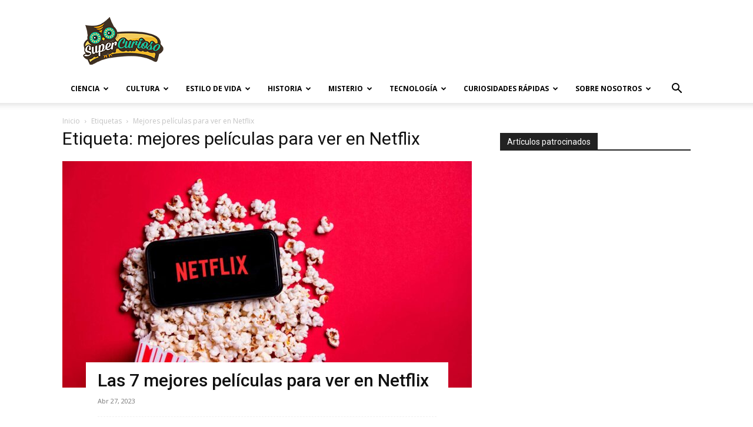

--- FILE ---
content_type: text/html; charset=UTF-8
request_url: https://supercurioso.com/tag/mejores-peliculas-para-ver-en-netflix/
body_size: 19533
content:
<!doctype html >
<!--[if IE 8]>    <html class="ie8" lang="en"> <![endif]-->
<!--[if IE 9]>    <html class="ie9" lang="en"> <![endif]-->
<!--[if gt IE 8]><!--> <html lang="es"> <!--<![endif]-->
<head>
    <title>mejores películas para ver en Netflix Archives - Supercurioso</title>
    <meta charset="UTF-8" />
    <meta name="viewport" content="width=device-width, initial-scale=1.0">
    <link rel="pingback" href="https://supercurioso.com/xmlrpc.php" />
    <meta name='robots' content='index, follow, max-image-preview:large, max-snippet:-1, max-video-preview:-1' />
<link rel="icon" type="image/png" href="https://supercurioso.com/wp-content/uploads/2014/09/Favicon-Supercurioso-16x16.png"><link rel="apple-touch-icon" sizes="76x76" href="https://supercurioso.com/wp-content/uploads/2014/09/Logo-Supercurioso-76x76.png"/><link rel="apple-touch-icon" sizes="120x120" href="https://supercurioso.com/wp-content/uploads/2014/09/Logo-Supercurioso-120x120.png"/><link rel="apple-touch-icon" sizes="152x152" href="https://supercurioso.com/wp-content/uploads/2014/09/Logo-Supercurioso-152x152.png"/><link rel="apple-touch-icon" sizes="114x114" href="https://supercurioso.com/wp-content/uploads/2014/09/Logo-Supercurioso-114.png"/><link rel="apple-touch-icon" sizes="144x144" href="https://supercurioso.com/wp-content/uploads/2014/09/Logo-Supercurioso-144x144.png"/>
	<!-- This site is optimized with the Yoast SEO Premium plugin v22.0 (Yoast SEO v26.5) - https://yoast.com/wordpress/plugins/seo/ -->
	<link rel="canonical" href="https://supercurioso.com/tag/mejores-peliculas-para-ver-en-netflix/" />
	<meta property="og:locale" content="es_ES" />
	<meta property="og:type" content="article" />
	<meta property="og:title" content="mejores películas para ver en Netflix archivos" />
	<meta property="og:url" content="https://supercurioso.com/tag/mejores-peliculas-para-ver-en-netflix/" />
	<meta property="og:site_name" content="Supercurioso" />
	<meta name="twitter:card" content="summary_large_image" />
	<meta name="twitter:site" content="@supercurioso_es" />
	<script type="application/ld+json" class="yoast-schema-graph">{"@context":"https://schema.org","@graph":[{"@type":"CollectionPage","@id":"https://supercurioso.com/tag/mejores-peliculas-para-ver-en-netflix/","url":"https://supercurioso.com/tag/mejores-peliculas-para-ver-en-netflix/","name":"mejores películas para ver en Netflix Archives - Supercurioso","isPartOf":{"@id":"https://supercurioso.com/#website"},"primaryImageOfPage":{"@id":"https://supercurioso.com/tag/mejores-peliculas-para-ver-en-netflix/#primaryimage"},"image":{"@id":"https://supercurioso.com/tag/mejores-peliculas-para-ver-en-netflix/#primaryimage"},"thumbnailUrl":"https://supercurioso.com/wp-content/uploads/2023/04/mejores-peliculas-para-ver-en-Netflix.jpg","breadcrumb":{"@id":"https://supercurioso.com/tag/mejores-peliculas-para-ver-en-netflix/#breadcrumb"},"inLanguage":"es"},{"@type":"ImageObject","inLanguage":"es","@id":"https://supercurioso.com/tag/mejores-peliculas-para-ver-en-netflix/#primaryimage","url":"https://supercurioso.com/wp-content/uploads/2023/04/mejores-peliculas-para-ver-en-Netflix.jpg","contentUrl":"https://supercurioso.com/wp-content/uploads/2023/04/mejores-peliculas-para-ver-en-Netflix.jpg","width":1800,"height":1075,"caption":"mejores peliculas de netflix"},{"@type":"BreadcrumbList","@id":"https://supercurioso.com/tag/mejores-peliculas-para-ver-en-netflix/#breadcrumb","itemListElement":[{"@type":"ListItem","position":1,"name":"Portada","item":"https://supercurioso.com/"},{"@type":"ListItem","position":2,"name":"mejores películas para ver en Netflix"}]},{"@type":"WebSite","@id":"https://supercurioso.com/#website","url":"https://supercurioso.com/","name":"Supercurioso","description":"Web de curiosidades, misterios, ciencia y tecnología","publisher":{"@id":"https://supercurioso.com/#organization"},"potentialAction":[{"@type":"SearchAction","target":{"@type":"EntryPoint","urlTemplate":"https://supercurioso.com/?s={search_term_string}"},"query-input":{"@type":"PropertyValueSpecification","valueRequired":true,"valueName":"search_term_string"}}],"inLanguage":"es"},{"@type":"Organization","@id":"https://supercurioso.com/#organization","name":"Supercurioso","url":"https://supercurioso.com/","logo":{"@type":"ImageObject","inLanguage":"es","@id":"https://supercurioso.com/#/schema/logo/image/","url":"https://supercurioso.com/wp-content/uploads/2014/09/Logo-Supercurioso-152x152.png","contentUrl":"https://supercurioso.com/wp-content/uploads/2014/09/Logo-Supercurioso-152x152.png","width":152,"height":152,"caption":"Supercurioso"},"image":{"@id":"https://supercurioso.com/#/schema/logo/image/"},"sameAs":["https://www.facebook.com/Supercurioso","https://x.com/supercurioso_es"]}]}</script>
	<!-- / Yoast SEO Premium plugin. -->


<link rel='dns-prefetch' href='//fonts.googleapis.com' />
<link rel="alternate" type="application/rss+xml" title="Supercurioso &raquo; Feed" href="https://supercurioso.com/feed/" />
<link rel="alternate" type="application/rss+xml" title="Supercurioso &raquo; Etiqueta mejores películas para ver en Netflix del feed" href="https://supercurioso.com/tag/mejores-peliculas-para-ver-en-netflix/feed/" />
<style id='wp-img-auto-sizes-contain-inline-css' type='text/css'>
img:is([sizes=auto i],[sizes^="auto," i]){contain-intrinsic-size:3000px 1500px}
/*# sourceURL=wp-img-auto-sizes-contain-inline-css */
</style>
<style id='wp-emoji-styles-inline-css' type='text/css'>

	img.wp-smiley, img.emoji {
		display: inline !important;
		border: none !important;
		box-shadow: none !important;
		height: 1em !important;
		width: 1em !important;
		margin: 0 0.07em !important;
		vertical-align: -0.1em !important;
		background: none !important;
		padding: 0 !important;
	}
/*# sourceURL=wp-emoji-styles-inline-css */
</style>
<link rel='stylesheet' id='toc-screen-css' href='https://supercurioso.com/wp-content/plugins/table-of-contents-plus/screen.min.css?ver=2411.1' type='text/css' media='all' />
<style id='toc-screen-inline-css' type='text/css'>
div#toc_container ul li {font-size: 90%;}
/*# sourceURL=toc-screen-inline-css */
</style>
<link rel='stylesheet' id='td-plugin-multi-purpose-css' href='https://supercurioso.com/wp-content/plugins/td-composer/td-multi-purpose/style.css?ver=6217cd4d7820e3bfbc83cc495211f01b' type='text/css' media='all' />
<link rel='stylesheet' id='google-fonts-style-css' href='https://fonts.googleapis.com/css?family=Open+Sans%3A400%2C600%2C700%7CRoboto%3A400%2C500%2C700&#038;display=swap&#038;ver=12.6.5' type='text/css' media='all' />
<link rel='stylesheet' id='td-theme-css' href='https://supercurioso.com/wp-content/themes/Newspaper/style.css?ver=12.6.5' type='text/css' media='all' />
<style id='td-theme-inline-css' type='text/css'>@media (max-width:767px){.td-header-desktop-wrap{display:none}}@media (min-width:767px){.td-header-mobile-wrap{display:none}}</style>
<link rel='stylesheet' id='td-theme-child-css' href='https://supercurioso.com/wp-content/themes/Newspaper-child/style.css?ver=12.6.5c' type='text/css' media='all' />
<link rel='stylesheet' id='td-legacy-framework-front-style-css' href='https://supercurioso.com/wp-content/plugins/td-composer/legacy/Newspaper/assets/css/td_legacy_main.css?ver=6217cd4d7820e3bfbc83cc495211f01b' type='text/css' media='all' />
<link rel='stylesheet' id='td-standard-pack-framework-front-style-css' href='https://supercurioso.com/wp-content/plugins/td-standard-pack/Newspaper/assets/css/td_standard_pack_main.css?ver=4a3a1b49b2d9e88d0d2e7189313f4145' type='text/css' media='all' />
<link rel='stylesheet' id='tdb_style_cloud_templates_front-css' href='https://supercurioso.com/wp-content/plugins/td-cloud-library/assets/css/tdb_main.css?ver=be262a20ca49ba5e513ad6176c77b975' type='text/css' media='all' />
<script type="text/javascript" src="https://supercurioso.com/wp-includes/js/jquery/jquery.min.js?ver=3.7.1" id="jquery-core-js"></script>
<script type="text/javascript" src="https://supercurioso.com/wp-includes/js/jquery/jquery-migrate.min.js?ver=3.4.1" id="jquery-migrate-js"></script>
<link rel="https://api.w.org/" href="https://supercurioso.com/wp-json/" /><link rel="alternate" title="JSON" type="application/json" href="https://supercurioso.com/wp-json/wp/v2/tags/139282" /><link rel="EditURI" type="application/rsd+xml" title="RSD" href="https://supercurioso.com/xmlrpc.php?rsd" />

<style type="text/css">.aawp .aawp-tb__row--highlight{background-color:#256aaf;}.aawp .aawp-tb__row--highlight{color:#fff;}.aawp .aawp-tb__row--highlight a{color:#fff;}</style><!-- Google Tag Manager -->
<script>(function(w,d,s,l,i){w[l]=w[l]||[];w[l].push({'gtm.start':
new Date().getTime(),event:'gtm.js'});var f=d.getElementsByTagName(s)[0],
j=d.createElement(s),dl=l!='dataLayer'?'&l='+l:'';j.async=true;j.src=
'https://www.googletagmanager.com/gtm.js?id='+i+dl;f.parentNode.insertBefore(j,f);
})(window,document,'script','dataLayer','GTM-TL3QRPWZ');</script>
<!-- End Google Tag Manager -->

<!-- Wisernotify -->
<script>!function () { if (window.t4hto4) console.log("WiserNotify pixel installed multiple time in this page"); else { window.t4hto4 = !0; var t = document, e = window, n = function () { var e = t.createElement("script"); e.type = "text/javascript", e.async = !0, e.src = "https://pt.wisernotify.com/pixel.js?ti=5edv3njkfph3smu", document.body.appendChild(e) }; "complete" === t.readyState ? n() : window.attachEvent ? e.attachEvent("onload", n) : e.addEventListener("load", n, !1) } }();</script>
<!-- End Wisernotify -->    <script>
        window.tdb_global_vars = {"wpRestUrl":"https:\/\/supercurioso.com\/wp-json\/","permalinkStructure":"\/%postname%\/"};
        window.tdb_p_autoload_vars = {"isAjax":false,"isAdminBarShowing":false,"autoloadScrollPercent":50};
    </script>
    
    <style id="tdb-global-colors">:root{--accent-color:#fff}</style>
	

<!-- JS generated by theme -->

<script>
    
    

	    var tdBlocksArray = []; //here we store all the items for the current page

	    // td_block class - each ajax block uses a object of this class for requests
	    function tdBlock() {
		    this.id = '';
		    this.block_type = 1; //block type id (1-234 etc)
		    this.atts = '';
		    this.td_column_number = '';
		    this.td_current_page = 1; //
		    this.post_count = 0; //from wp
		    this.found_posts = 0; //from wp
		    this.max_num_pages = 0; //from wp
		    this.td_filter_value = ''; //current live filter value
		    this.is_ajax_running = false;
		    this.td_user_action = ''; // load more or infinite loader (used by the animation)
		    this.header_color = '';
		    this.ajax_pagination_infinite_stop = ''; //show load more at page x
	    }

        // td_js_generator - mini detector
        ( function () {
            var htmlTag = document.getElementsByTagName("html")[0];

	        if ( navigator.userAgent.indexOf("MSIE 10.0") > -1 ) {
                htmlTag.className += ' ie10';
            }

            if ( !!navigator.userAgent.match(/Trident.*rv\:11\./) ) {
                htmlTag.className += ' ie11';
            }

	        if ( navigator.userAgent.indexOf("Edge") > -1 ) {
                htmlTag.className += ' ieEdge';
            }

            if ( /(iPad|iPhone|iPod)/g.test(navigator.userAgent) ) {
                htmlTag.className += ' td-md-is-ios';
            }

            var user_agent = navigator.userAgent.toLowerCase();
            if ( user_agent.indexOf("android") > -1 ) {
                htmlTag.className += ' td-md-is-android';
            }

            if ( -1 !== navigator.userAgent.indexOf('Mac OS X')  ) {
                htmlTag.className += ' td-md-is-os-x';
            }

            if ( /chrom(e|ium)/.test(navigator.userAgent.toLowerCase()) ) {
               htmlTag.className += ' td-md-is-chrome';
            }

            if ( -1 !== navigator.userAgent.indexOf('Firefox') ) {
                htmlTag.className += ' td-md-is-firefox';
            }

            if ( -1 !== navigator.userAgent.indexOf('Safari') && -1 === navigator.userAgent.indexOf('Chrome') ) {
                htmlTag.className += ' td-md-is-safari';
            }

            if( -1 !== navigator.userAgent.indexOf('IEMobile') ){
                htmlTag.className += ' td-md-is-iemobile';
            }

        })();

        var tdLocalCache = {};

        ( function () {
            "use strict";

            tdLocalCache = {
                data: {},
                remove: function (resource_id) {
                    delete tdLocalCache.data[resource_id];
                },
                exist: function (resource_id) {
                    return tdLocalCache.data.hasOwnProperty(resource_id) && tdLocalCache.data[resource_id] !== null;
                },
                get: function (resource_id) {
                    return tdLocalCache.data[resource_id];
                },
                set: function (resource_id, cachedData) {
                    tdLocalCache.remove(resource_id);
                    tdLocalCache.data[resource_id] = cachedData;
                }
            };
        })();

    
    
var td_viewport_interval_list=[{"limitBottom":767,"sidebarWidth":228},{"limitBottom":1018,"sidebarWidth":300},{"limitBottom":1140,"sidebarWidth":324}];
var tdc_is_installed="yes";
var td_ajax_url="https:\/\/supercurioso.com\/wp-admin\/admin-ajax.php?td_theme_name=Newspaper&v=12.6.5";
var td_get_template_directory_uri="https:\/\/supercurioso.com\/wp-content\/plugins\/td-composer\/legacy\/common";
var tds_snap_menu="";
var tds_logo_on_sticky="";
var tds_header_style="";
var td_please_wait="Por favor espera...";
var td_email_user_pass_incorrect="Usuario o contrase\u00f1a incorrecta!";
var td_email_user_incorrect="Correo electr\u00f3nico o nombre de usuario incorrecto!";
var td_email_incorrect="Email incorrecto!";
var td_user_incorrect="Username incorrect!";
var td_email_user_empty="Email or username empty!";
var td_pass_empty="Pass empty!";
var td_pass_pattern_incorrect="Invalid Pass Pattern!";
var td_retype_pass_incorrect="Retyped Pass incorrect!";
var tds_more_articles_on_post_enable="";
var tds_more_articles_on_post_time_to_wait="";
var tds_more_articles_on_post_pages_distance_from_top=0;
var tds_captcha="";
var tds_theme_color_site_wide="#00ba92";
var tds_smart_sidebar="";
var tdThemeName="Newspaper";
var tdThemeNameWl="Newspaper";
var td_magnific_popup_translation_tPrev="Anterior (tecla de flecha izquierda)";
var td_magnific_popup_translation_tNext="Siguiente (tecla de flecha derecha)";
var td_magnific_popup_translation_tCounter="%curr% de %total%";
var td_magnific_popup_translation_ajax_tError="El contenido de %url% no pudo cargarse.";
var td_magnific_popup_translation_image_tError="La imagen #%curr% no pudo cargarse.";
var tdBlockNonce="84b0112c60";
var tdMobileMenu="enabled";
var tdMobileSearch="enabled";
var tdDateNamesI18n={"month_names":["enero","febrero","marzo","abril","mayo","junio","julio","agosto","septiembre","octubre","noviembre","diciembre"],"month_names_short":["Ene","Feb","Mar","Abr","May","Jun","Jul","Ago","Sep","Oct","Nov","Dic"],"day_names":["domingo","lunes","martes","mi\u00e9rcoles","jueves","viernes","s\u00e1bado"],"day_names_short":["Dom","Lun","Mar","Mi\u00e9","Jue","Vie","S\u00e1b"]};
var tdb_modal_confirm="Ahorrar";
var tdb_modal_cancel="Cancelar";
var tdb_modal_confirm_alt="S\u00ed";
var tdb_modal_cancel_alt="No";
var td_ad_background_click_link="";
var td_ad_background_click_target="";
</script>


<!-- Header style compiled by theme -->

<style>ul.sf-menu>.menu-item>a{font-size:12px}.td-scroll-up{position:fixed;bottom:4px;right:5px;cursor:pointer;z-index:9999}.ie9 .td-scroll-up{bottom:-70px}.ie9 .td-scroll-up-visible{bottom:5px}@media (max-width:767px){.td-scroll-up.td-hide-scroll-up-on-mob{display:none!important}}.td-scroll-up{display:none;width:40px;height:40px;background-color:var(--td_theme_color,#4db2ec);transform:translate3d(0,70px,0);transition:transform 0.4s cubic-bezier(.55,0,.1,1) 0s}.td-js-loaded .td-scroll-up{display:block!important}.td-scroll-up .td-icon-menu-up{position:relative;color:#fff;font-size:20px;display:block;text-align:center;width:40px;top:7px}.td-scroll-up-visible{transform:translate3d(0,0,0)}.td-md-is-android .td-scroll-up .td-icon-menu-up{padding-top:1px}:root{--td_excl_label:'EXCLUSIVO';--td_theme_color:#00ba92;--td_slider_text:rgba(0,186,146,0.7);--td_mobile_text_active_color:#00ba92}.td-header-style-12 .td-header-menu-wrap-full,.td-header-style-12 .td-affix,.td-grid-style-1.td-hover-1 .td-big-grid-post:hover .td-post-category,.td-grid-style-5.td-hover-1 .td-big-grid-post:hover .td-post-category,.td_category_template_3 .td-current-sub-category,.td_category_template_8 .td-category-header .td-category a.td-current-sub-category,.td_category_template_4 .td-category-siblings .td-category a:hover,.td_block_big_grid_9.td-grid-style-1 .td-post-category,.td_block_big_grid_9.td-grid-style-5 .td-post-category,.td-grid-style-6.td-hover-1 .td-module-thumb:after,.tdm-menu-active-style5 .td-header-menu-wrap .sf-menu>.current-menu-item>a,.tdm-menu-active-style5 .td-header-menu-wrap .sf-menu>.current-menu-ancestor>a,.tdm-menu-active-style5 .td-header-menu-wrap .sf-menu>.current-category-ancestor>a,.tdm-menu-active-style5 .td-header-menu-wrap .sf-menu>li>a:hover,.tdm-menu-active-style5 .td-header-menu-wrap .sf-menu>.sfHover>a{background-color:#00ba92}.td_mega_menu_sub_cats .cur-sub-cat,.td-mega-span h3 a:hover,.td_mod_mega_menu:hover .entry-title a,.header-search-wrap .result-msg a:hover,.td-header-top-menu .td-drop-down-search .td_module_wrap:hover .entry-title a,.td-header-top-menu .td-icon-search:hover,.td-header-wrap .result-msg a:hover,.top-header-menu li a:hover,.top-header-menu .current-menu-item>a,.top-header-menu .current-menu-ancestor>a,.top-header-menu .current-category-ancestor>a,.td-social-icon-wrap>a:hover,.td-header-sp-top-widget .td-social-icon-wrap a:hover,.td_mod_related_posts:hover h3>a,.td-post-template-11 .td-related-title .td-related-left:hover,.td-post-template-11 .td-related-title .td-related-right:hover,.td-post-template-11 .td-related-title .td-cur-simple-item,.td-post-template-11 .td_block_related_posts .td-next-prev-wrap a:hover,.td-category-header .td-pulldown-category-filter-link:hover,.td-category-siblings .td-subcat-dropdown a:hover,.td-category-siblings .td-subcat-dropdown a.td-current-sub-category,.footer-text-wrap .footer-email-wrap a,.footer-social-wrap a:hover,.td_module_17 .td-read-more a:hover,.td_module_18 .td-read-more a:hover,.td_module_19 .td-post-author-name a:hover,.td-pulldown-syle-2 .td-subcat-dropdown:hover .td-subcat-more span,.td-pulldown-syle-2 .td-subcat-dropdown:hover .td-subcat-more i,.td-pulldown-syle-3 .td-subcat-dropdown:hover .td-subcat-more span,.td-pulldown-syle-3 .td-subcat-dropdown:hover .td-subcat-more i,.tdm-menu-active-style3 .tdm-header.td-header-wrap .sf-menu>.current-category-ancestor>a,.tdm-menu-active-style3 .tdm-header.td-header-wrap .sf-menu>.current-menu-ancestor>a,.tdm-menu-active-style3 .tdm-header.td-header-wrap .sf-menu>.current-menu-item>a,.tdm-menu-active-style3 .tdm-header.td-header-wrap .sf-menu>.sfHover>a,.tdm-menu-active-style3 .tdm-header.td-header-wrap .sf-menu>li>a:hover{color:#00ba92}.td-mega-menu-page .wpb_content_element ul li a:hover,.td-theme-wrap .td-aj-search-results .td_module_wrap:hover .entry-title a,.td-theme-wrap .header-search-wrap .result-msg a:hover{color:#00ba92!important}.td_category_template_8 .td-category-header .td-category a.td-current-sub-category,.td_category_template_4 .td-category-siblings .td-category a:hover,.tdm-menu-active-style4 .tdm-header .sf-menu>.current-menu-item>a,.tdm-menu-active-style4 .tdm-header .sf-menu>.current-menu-ancestor>a,.tdm-menu-active-style4 .tdm-header .sf-menu>.current-category-ancestor>a,.tdm-menu-active-style4 .tdm-header .sf-menu>li>a:hover,.tdm-menu-active-style4 .tdm-header .sf-menu>.sfHover>a{border-color:#00ba92}ul.sf-menu>.td-menu-item>a,.td-theme-wrap .td-header-menu-social{font-size:12px}.post blockquote p,.page blockquote p,.td-post-text-content blockquote p{font-size:20px;line-height:21px}ul.sf-menu>.menu-item>a{font-size:12px}.td-scroll-up{position:fixed;bottom:4px;right:5px;cursor:pointer;z-index:9999}.ie9 .td-scroll-up{bottom:-70px}.ie9 .td-scroll-up-visible{bottom:5px}@media (max-width:767px){.td-scroll-up.td-hide-scroll-up-on-mob{display:none!important}}.td-scroll-up{display:none;width:40px;height:40px;background-color:var(--td_theme_color,#4db2ec);transform:translate3d(0,70px,0);transition:transform 0.4s cubic-bezier(.55,0,.1,1) 0s}.td-js-loaded .td-scroll-up{display:block!important}.td-scroll-up .td-icon-menu-up{position:relative;color:#fff;font-size:20px;display:block;text-align:center;width:40px;top:7px}.td-scroll-up-visible{transform:translate3d(0,0,0)}.td-md-is-android .td-scroll-up .td-icon-menu-up{padding-top:1px}:root{--td_excl_label:'EXCLUSIVO';--td_theme_color:#00ba92;--td_slider_text:rgba(0,186,146,0.7);--td_mobile_text_active_color:#00ba92}.td-header-style-12 .td-header-menu-wrap-full,.td-header-style-12 .td-affix,.td-grid-style-1.td-hover-1 .td-big-grid-post:hover .td-post-category,.td-grid-style-5.td-hover-1 .td-big-grid-post:hover .td-post-category,.td_category_template_3 .td-current-sub-category,.td_category_template_8 .td-category-header .td-category a.td-current-sub-category,.td_category_template_4 .td-category-siblings .td-category a:hover,.td_block_big_grid_9.td-grid-style-1 .td-post-category,.td_block_big_grid_9.td-grid-style-5 .td-post-category,.td-grid-style-6.td-hover-1 .td-module-thumb:after,.tdm-menu-active-style5 .td-header-menu-wrap .sf-menu>.current-menu-item>a,.tdm-menu-active-style5 .td-header-menu-wrap .sf-menu>.current-menu-ancestor>a,.tdm-menu-active-style5 .td-header-menu-wrap .sf-menu>.current-category-ancestor>a,.tdm-menu-active-style5 .td-header-menu-wrap .sf-menu>li>a:hover,.tdm-menu-active-style5 .td-header-menu-wrap .sf-menu>.sfHover>a{background-color:#00ba92}.td_mega_menu_sub_cats .cur-sub-cat,.td-mega-span h3 a:hover,.td_mod_mega_menu:hover .entry-title a,.header-search-wrap .result-msg a:hover,.td-header-top-menu .td-drop-down-search .td_module_wrap:hover .entry-title a,.td-header-top-menu .td-icon-search:hover,.td-header-wrap .result-msg a:hover,.top-header-menu li a:hover,.top-header-menu .current-menu-item>a,.top-header-menu .current-menu-ancestor>a,.top-header-menu .current-category-ancestor>a,.td-social-icon-wrap>a:hover,.td-header-sp-top-widget .td-social-icon-wrap a:hover,.td_mod_related_posts:hover h3>a,.td-post-template-11 .td-related-title .td-related-left:hover,.td-post-template-11 .td-related-title .td-related-right:hover,.td-post-template-11 .td-related-title .td-cur-simple-item,.td-post-template-11 .td_block_related_posts .td-next-prev-wrap a:hover,.td-category-header .td-pulldown-category-filter-link:hover,.td-category-siblings .td-subcat-dropdown a:hover,.td-category-siblings .td-subcat-dropdown a.td-current-sub-category,.footer-text-wrap .footer-email-wrap a,.footer-social-wrap a:hover,.td_module_17 .td-read-more a:hover,.td_module_18 .td-read-more a:hover,.td_module_19 .td-post-author-name a:hover,.td-pulldown-syle-2 .td-subcat-dropdown:hover .td-subcat-more span,.td-pulldown-syle-2 .td-subcat-dropdown:hover .td-subcat-more i,.td-pulldown-syle-3 .td-subcat-dropdown:hover .td-subcat-more span,.td-pulldown-syle-3 .td-subcat-dropdown:hover .td-subcat-more i,.tdm-menu-active-style3 .tdm-header.td-header-wrap .sf-menu>.current-category-ancestor>a,.tdm-menu-active-style3 .tdm-header.td-header-wrap .sf-menu>.current-menu-ancestor>a,.tdm-menu-active-style3 .tdm-header.td-header-wrap .sf-menu>.current-menu-item>a,.tdm-menu-active-style3 .tdm-header.td-header-wrap .sf-menu>.sfHover>a,.tdm-menu-active-style3 .tdm-header.td-header-wrap .sf-menu>li>a:hover{color:#00ba92}.td-mega-menu-page .wpb_content_element ul li a:hover,.td-theme-wrap .td-aj-search-results .td_module_wrap:hover .entry-title a,.td-theme-wrap .header-search-wrap .result-msg a:hover{color:#00ba92!important}.td_category_template_8 .td-category-header .td-category a.td-current-sub-category,.td_category_template_4 .td-category-siblings .td-category a:hover,.tdm-menu-active-style4 .tdm-header .sf-menu>.current-menu-item>a,.tdm-menu-active-style4 .tdm-header .sf-menu>.current-menu-ancestor>a,.tdm-menu-active-style4 .tdm-header .sf-menu>.current-category-ancestor>a,.tdm-menu-active-style4 .tdm-header .sf-menu>li>a:hover,.tdm-menu-active-style4 .tdm-header .sf-menu>.sfHover>a{border-color:#00ba92}ul.sf-menu>.td-menu-item>a,.td-theme-wrap .td-header-menu-social{font-size:12px}.post blockquote p,.page blockquote p,.td-post-text-content blockquote p{font-size:20px;line-height:21px}</style>

<!-- Google tag (gtag.js) -->
<script async src="https://www.googletagmanager.com/gtag/js?id=G-7QJD804NGL"></script>
<script>
  window.dataLayer = window.dataLayer || [];
  function gtag(){dataLayer.push(arguments);}
  gtag('js', new Date());

  gtag('config', 'G-7QJD804NGL');
</script>


<script type="application/ld+json">
    {
        "@context": "https://schema.org",
        "@type": "BreadcrumbList",
        "itemListElement": [
            {
                "@type": "ListItem",
                "position": 1,
                "item": {
                    "@type": "WebSite",
                    "@id": "https://supercurioso.com/",
                    "name": "Inicio"
                }
            },
            {
                "@type": "ListItem",
                "position": 2,
                    "item": {
                    "@type": "WebPage",
                    "@id": "https://supercurioso.com/tag/mejores-peliculas-para-ver-en-netflix/",
                    "name": "Mejores películas para ver en Netflix"
                }
            }    
        ]
    }
</script>

<!-- Button style compiled by theme -->

<style>.tdm-btn-style1{background-color:#00ba92}.tdm-btn-style2:before{border-color:#00ba92}.tdm-btn-style2{color:#00ba92}.tdm-btn-style3{-webkit-box-shadow:0 2px 16px #00ba92;-moz-box-shadow:0 2px 16px #00ba92;box-shadow:0 2px 16px #00ba92}.tdm-btn-style3:hover{-webkit-box-shadow:0 4px 26px #00ba92;-moz-box-shadow:0 4px 26px #00ba92;box-shadow:0 4px 26px #00ba92}</style>

	<style id="tdw-css-placeholder"></style></head>

<body class="archive tag tag-mejores-peliculas-para-ver-en-netflix tag-139282 wp-theme-Newspaper wp-child-theme-Newspaper-child aawp-custom td-standard-pack global-block-template-1 td-full-layout" itemscope="itemscope" itemtype="https://schema.org/WebPage">

<div class="td-scroll-up td-hide-scroll-up-on-mob" data-style="style1"><i class="td-icon-menu-up"></i></div>
    <div class="td-menu-background" style="visibility:hidden"></div>
<div id="td-mobile-nav" style="visibility:hidden">
    <div class="td-mobile-container">
        <!-- mobile menu top section -->
        <div class="td-menu-socials-wrap">
            <!-- socials -->
            <div class="td-menu-socials">
                
        <span class="td-social-icon-wrap">
            <a target="_blank" href="https://www.facebook.com/Supercurioso" title="Facebook">
                <i class="td-icon-font td-icon-facebook"></i>
                <span style="display: none">Facebook</span>
            </a>
        </span>
        <span class="td-social-icon-wrap">
            <a target="_blank" href="https://www.instagram.com/supercurioso.oficial/" title="Instagram">
                <i class="td-icon-font td-icon-instagram"></i>
                <span style="display: none">Instagram</span>
            </a>
        </span>
        <span class="td-social-icon-wrap">
            <a target="_blank" href="https://twitter.com/supercurioso_es" title="Twitter">
                <i class="td-icon-font td-icon-twitter"></i>
                <span style="display: none">Twitter</span>
            </a>
        </span>
        <span class="td-social-icon-wrap">
            <a target="_blank" href="https://www.youtube.com/channel/UCZSIYDqgVKR4hmh294LSOfg" title="Youtube">
                <i class="td-icon-font td-icon-youtube"></i>
                <span style="display: none">Youtube</span>
            </a>
        </span>            </div>
            <!-- close button -->
            <div class="td-mobile-close">
                <span><i class="td-icon-close-mobile"></i></span>
            </div>
        </div>

        <!-- login section -->
        
        <!-- menu section -->
        <div class="td-mobile-content">
            <div class="menu-principal-container"><ul id="menu-principal" class="td-mobile-main-menu"><li id="menu-item-5964" class="menu-item menu-item-type-taxonomy menu-item-object-category menu-item-first menu-item-has-children menu-item-5964"><a href="https://supercurioso.com/category/ciencia/">Ciencia<i class="td-icon-menu-right td-element-after"></i></a>
<ul class="sub-menu">
	<li id="menu-item-0" class="menu-item-0"><a href="https://supercurioso.com/category/ciencia/avances-cientificos/">Avances científicos</a></li>
	<li class="menu-item-0"><a href="https://supercurioso.com/category/ciencia/naturaleza/">Naturaleza</a></li>
	<li class="menu-item-0"><a href="https://supercurioso.com/category/ciencia/ser-humano/">Ser humano</a></li>
</ul>
</li>
<li id="menu-item-5965" class="menu-item menu-item-type-taxonomy menu-item-object-category menu-item-has-children menu-item-5965"><a href="https://supercurioso.com/category/cultura/">Cultura<i class="td-icon-menu-right td-element-after"></i></a>
<ul class="sub-menu">
	<li class="menu-item-0"><a href="https://supercurioso.com/category/cultura/arquitectura/">Arquitectura</a></li>
	<li class="menu-item-0"><a href="https://supercurioso.com/category/cultura/arte/">Arte</a></li>
	<li class="menu-item-0"><a href="https://supercurioso.com/category/cultura/cine-y-television/">Cine y Televisión</a></li>
	<li class="menu-item-0"><a href="https://supercurioso.com/category/cultura/literatura/">Literatura</a></li>
	<li class="menu-item-0"><a href="https://supercurioso.com/category/cultura/lugares-curiosos/">Lugares Curiosos</a></li>
	<li class="menu-item-0"><a href="https://supercurioso.com/category/cultura/musica/">Música</a></li>
	<li class="menu-item-0"><a href="https://supercurioso.com/category/cultura/videojuegos-cultura/">Videojuegos</a></li>
</ul>
</li>
<li id="menu-item-5966" class="menu-item menu-item-type-taxonomy menu-item-object-category menu-item-has-children menu-item-5966"><a href="https://supercurioso.com/category/estilo-de-vida/">Estilo de vida<i class="td-icon-menu-right td-element-after"></i></a>
<ul class="sub-menu">
	<li class="menu-item-0"><a href="https://supercurioso.com/category/estilo-de-vida/alimentacion-2/">Alimentación</a></li>
	<li class="menu-item-0"><a href="https://supercurioso.com/category/estilo-de-vida/deportes/">Deportes</a></li>
	<li class="menu-item-0"><a href="https://supercurioso.com/category/estilo-de-vida/educacion/">Educación</a></li>
	<li class="menu-item-0"><a href="https://supercurioso.com/category/estilo-de-vida/fiestas-y-celebraciones/">Fiestas y celebraciones</a></li>
	<li class="menu-item-0"><a href="https://supercurioso.com/category/estilo-de-vida/ocio-y-tiempo-libre/">Ocio y tiempo libre</a></li>
	<li class="menu-item-0"><a href="https://supercurioso.com/category/estilo-de-vida/salud/">Salud</a></li>
	<li class="menu-item-0"><a href="https://supercurioso.com/category/estilo-de-vida/sociedad/">Sociedad</a></li>
</ul>
</li>
<li id="menu-item-5967" class="menu-item menu-item-type-taxonomy menu-item-object-category menu-item-has-children menu-item-5967"><a href="https://supercurioso.com/category/historia/">Historia<i class="td-icon-menu-right td-element-after"></i></a>
<ul class="sub-menu">
	<li class="menu-item-0"><a href="https://supercurioso.com/category/historia/costumbres-y-tradiciones/">Costumbres y tradiciones</a></li>
	<li class="menu-item-0"><a href="https://supercurioso.com/category/historia/guerra/">Guerra</a></li>
	<li class="menu-item-0"><a href="https://supercurioso.com/category/historia/mitologia/">Mitología</a></li>
	<li class="menu-item-0"><a href="https://supercurioso.com/category/historia/origen-de-expresiones/">Origen de Expresiones</a></li>
	<li class="menu-item-0"><a href="https://supercurioso.com/category/historia/personajes-famosos/">Personajes famosos</a></li>
	<li class="menu-item-0"><a href="https://supercurioso.com/category/historia/religion/">Religión</a></li>
</ul>
</li>
<li id="menu-item-5968" class="menu-item menu-item-type-taxonomy menu-item-object-category menu-item-has-children menu-item-5968"><a href="https://supercurioso.com/category/misterio/">Misterio<i class="td-icon-menu-right td-element-after"></i></a>
<ul class="sub-menu">
	<li class="menu-item-0"><a href="https://supercurioso.com/category/misterio/alien/">Alien</a></li>
	<li class="menu-item-0"><a href="https://supercurioso.com/category/misterio/apocalipsis/">Apocalipsis</a></li>
	<li class="menu-item-0"><a href="https://supercurioso.com/category/misterio/fantasmas/">Fantasmas</a></li>
	<li class="menu-item-0"><a href="https://supercurioso.com/category/misterio/leyendas-urbanas/">Leyendas urbanas</a></li>
	<li class="menu-item-0"><a href="https://supercurioso.com/category/misterio/vampiros/">Vampiros</a></li>
	<li class="menu-item-0"><a href="https://supercurioso.com/category/misterio/zombies/">Zombies</a></li>
</ul>
</li>
<li id="menu-item-5969" class="menu-item menu-item-type-taxonomy menu-item-object-category menu-item-has-children menu-item-5969"><a href="https://supercurioso.com/category/tecnologia/">Tecnología<i class="td-icon-menu-right td-element-after"></i></a>
<ul class="sub-menu">
	<li class="menu-item-0"><a href="https://supercurioso.com/category/tecnologia/informatica/">Informática</a></li>
	<li class="menu-item-0"><a href="https://supercurioso.com/category/tecnologia/internet/">Internet</a></li>
	<li class="menu-item-0"><a href="https://supercurioso.com/category/tecnologia/inventos-y-avances-tecnologicos/">Inventos y Avances tecnológicos</a></li>
	<li class="menu-item-0"><a href="https://supercurioso.com/category/tecnologia/motor/">Motor</a></li>
</ul>
</li>
<li id="menu-item-6409" class="menu-item menu-item-type-taxonomy menu-item-object-category menu-item-has-children menu-item-6409"><a href="https://supercurioso.com/category/curiosidades-rapidas/">Curiosidades rápidas<i class="td-icon-menu-right td-element-after"></i></a>
<ul class="sub-menu">
	<li class="menu-item-0"><a href="https://supercurioso.com/category/curiosidades-rapidas/test/">Test</a></li>
</ul>
</li>
<li id="menu-item-6117" class="menu-item menu-item-type-custom menu-item-object-custom menu-item-has-children menu-item-6117"><a href="#">Sobre Nosotros<i class="td-icon-menu-right td-element-after"></i></a>
<ul class="sub-menu">
	<li id="menu-item-6125" class="menu-item menu-item-type-post_type menu-item-object-page menu-item-6125"><a href="https://supercurioso.com/que-es-supercurioso/">¿Qué es Supercurioso?</a></li>
	<li id="menu-item-6096" class="menu-item menu-item-type-post_type menu-item-object-page menu-item-6096"><a title="Colabora con Supercurioso" href="https://supercurioso.com/escribe-en-supercurioso/">Escribe en Supercurioso</a></li>
	<li id="menu-item-6116" class="menu-item menu-item-type-post_type menu-item-object-page menu-item-6116"><a href="https://supercurioso.com/anunciate/">Anúnciate</a></li>
</ul>
</li>
</ul></div>        </div>
    </div>

    <!-- register/login section -->
    </div><div class="td-search-background" style="visibility:hidden"></div>
<div class="td-search-wrap-mob" style="visibility:hidden">
	<div class="td-drop-down-search">
		<form method="get" class="td-search-form" action="https://supercurioso.com/">
			<!-- close button -->
			<div class="td-search-close">
				<span><i class="td-icon-close-mobile"></i></span>
			</div>
			<div role="search" class="td-search-input">
				<span>Buscar</span>
				<input id="td-header-search-mob" type="text" value="" name="s" autocomplete="off" />
			</div>
		</form>
		<div id="td-aj-search-mob" class="td-ajax-search-flex"></div>
	</div>
</div>

    <div id="td-outer-wrap" class="td-theme-wrap">
    
        
            <div class="tdc-header-wrap ">

            <!--
Header style 1
-->


<div class="td-header-wrap td-header-style-1 ">
    
    <div class="td-header-top-menu-full td-container-wrap ">
        <div class="td-container td-header-row td-header-top-menu">
            <!-- LOGIN MODAL -->

                <div id="login-form" class="white-popup-block mfp-hide mfp-with-anim td-login-modal-wrap">
                    <div class="td-login-wrap">
                        <a href="#" aria-label="Back" class="td-back-button"><i class="td-icon-modal-back"></i></a>
                        <div id="td-login-div" class="td-login-form-div td-display-block">
                            <div class="td-login-panel-title">Registrarse</div>
                            <div class="td-login-panel-descr">¡Bienvenido! Ingresa en tu cuenta</div>
                            <div class="td_display_err"></div>
                            <form id="loginForm" action="#" method="post">
                                <div class="td-login-inputs"><input class="td-login-input" autocomplete="username" type="text" name="login_email" id="login_email" value="" required><label for="login_email">tu nombre de usuario</label></div>
                                <div class="td-login-inputs"><input class="td-login-input" autocomplete="current-password" type="password" name="login_pass" id="login_pass" value="" required><label for="login_pass">tu contraseña</label></div>
                                <input type="button"  name="login_button" id="login_button" class="wpb_button btn td-login-button" value="Iniciar sesión">
                                
                            </form>

                            

                            <div class="td-login-info-text"><a href="#" id="forgot-pass-link">¿Olvidaste tu contraseña? consigue ayuda</a></div>
                            
                            
                            
                            
                        </div>

                        

                         <div id="td-forgot-pass-div" class="td-login-form-div td-display-none">
                            <div class="td-login-panel-title">Recuperación de contraseña</div>
                            <div class="td-login-panel-descr">Recupera tu contraseña</div>
                            <div class="td_display_err"></div>
                            <form id="forgotpassForm" action="#" method="post">
                                <div class="td-login-inputs"><input class="td-login-input" type="text" name="forgot_email" id="forgot_email" value="" required><label for="forgot_email">tu correo electrónico</label></div>
                                <input type="button" name="forgot_button" id="forgot_button" class="wpb_button btn td-login-button" value="Enviar mi contraseña">
                            </form>
                            <div class="td-login-info-text">Se te ha enviado una contraseña por correo electrónico.</div>
                        </div>
                        
                        
                    </div>
                </div>
                        </div>
    </div>

    <div class="td-banner-wrap-full td-logo-wrap-full td-container-wrap ">
        <div class="td-container td-header-row td-header-header">
            <div class="td-header-sp-logo">
                        <a class="td-main-logo" href="https://supercurioso.com/">
            <img class="td-retina-data" data-retina="https://supercurioso.com/wp-content/uploads/2015/07/544x180.png" src="https://supercurioso.com/wp-content/uploads/2015/07/272x90.png" alt=""  width="272" height="90"/>
            <span class="td-visual-hidden">Supercurioso</span>
        </a>
                </div>
                            <div class="td-header-sp-recs">
                    <div class="td-header-rec-wrap">
    
 <!-- A generated by theme --> 

<script async src="//pagead2.googlesyndication.com/pagead/js/adsbygoogle.js"></script><div class="td-g-rec td-g-rec-id-header td-a-rec-no-translate tdi_1 td_block_template_1 td-a-rec-no-translate">

<style>.tdi_1.td-a-rec{text-align:center}.tdi_1.td-a-rec:not(.td-a-rec-no-translate){transform:translateZ(0)}.tdi_1 .td-element-style{z-index:-1}.tdi_1.td-a-rec-img{text-align:left}.tdi_1.td-a-rec-img img{margin:0 auto 0 0}@media (max-width:767px){.tdi_1.td-a-rec-img{text-align:center}}</style><script type="text/javascript">
var td_screen_width = window.innerWidth;
window.addEventListener("load", function(){            
	            var placeAdEl = document.getElementById("td-ad-placeholder");
			    if ( null !== placeAdEl && td_screen_width >= 1140 ) {
			        
			        /* large monitors */
			        var adEl = document.createElement("ins");
		            placeAdEl.replaceWith(adEl);	
		            adEl.setAttribute("class", "adsbygoogle");
		            adEl.setAttribute("style", "display:inline-block;width:728px;height:90px");	            		                
		            adEl.setAttribute("data-ad-client", "ca-pub-4572922826340501");
		            adEl.setAttribute("data-ad-slot", "9779132652");	            
			        (adsbygoogle = window.adsbygoogle || []).push({});
			    }
			});window.addEventListener("load", function(){            
	            var placeAdEl = document.getElementById("td-ad-placeholder");
			    if ( null !== placeAdEl && td_screen_width >= 1019  && td_screen_width < 1140 ) {
			    
			        /* landscape tablets */
			        var adEl = document.createElement("ins");
		            placeAdEl.replaceWith(adEl);	
		            adEl.setAttribute("class", "adsbygoogle");
		            adEl.setAttribute("style", "display:inline-block;width:468px;height:60px");	            		                
		            adEl.setAttribute("data-ad-client", "ca-pub-4572922826340501");
		            adEl.setAttribute("data-ad-slot", "9779132652");	            
			        (adsbygoogle = window.adsbygoogle || []).push({});
			    }
			});window.addEventListener("load", function(){            
	            var placeAdEl = document.getElementById("td-ad-placeholder");
			    if ( null !== placeAdEl && td_screen_width >= 768  && td_screen_width < 1019 ) {
			    
			        /* portrait tablets */
			        var adEl = document.createElement("ins");
		            placeAdEl.replaceWith(adEl);	
		            adEl.setAttribute("class", "adsbygoogle");
		            adEl.setAttribute("style", "display:inline-block;width:468px;height:60px");	            		                
		            adEl.setAttribute("data-ad-client", "ca-pub-4572922826340501");
		            adEl.setAttribute("data-ad-slot", "9779132652");	            
			        (adsbygoogle = window.adsbygoogle || []).push({});
			    }
			});window.addEventListener("load", function(){            
	            var placeAdEl = document.getElementById("td-ad-placeholder");
			    if ( null !== placeAdEl && td_screen_width < 768 ) {
			    
			        /* Phones */
			        var adEl = document.createElement("ins");
		            placeAdEl.replaceWith(adEl);	
		            adEl.setAttribute("class", "adsbygoogle");
		            adEl.setAttribute("style", "display:inline-block;width:320px;height:50px");	            		                
		            adEl.setAttribute("data-ad-client", "ca-pub-4572922826340501");
		            adEl.setAttribute("data-ad-slot", "9779132652");	            
			        (adsbygoogle = window.adsbygoogle || []).push({});
			    }
			});</script>
<noscript id="td-ad-placeholder"></noscript></div>

 <!-- end A --> 


</div>                </div>
                    </div>
    </div>

    <div class="td-header-menu-wrap-full td-container-wrap ">
        
        <div class="td-header-menu-wrap td-header-gradient ">
            <div class="td-container td-header-row td-header-main-menu">
                <div id="td-header-menu" role="navigation">
        <div id="td-top-mobile-toggle"><a href="#" role="button" aria-label="Menu"><i class="td-icon-font td-icon-mobile"></i></a></div>
        <div class="td-main-menu-logo td-logo-in-header">
        		<a class="td-mobile-logo td-sticky-disable" aria-label="Logo" href="https://supercurioso.com/">
			<img class="td-retina-data" data-retina="https://supercurioso.com/wp-content/uploads/2015/07/280x96.png" src="https://supercurioso.com/wp-content/uploads/2015/07/140x48.png" alt=""  width="140" height="48"/>
		</a>
			<a class="td-header-logo td-sticky-disable" aria-label="Logo" href="https://supercurioso.com/">
			<img class="td-retina-data" data-retina="https://supercurioso.com/wp-content/uploads/2015/07/544x180.png" src="https://supercurioso.com/wp-content/uploads/2015/07/272x90.png" alt=""  width="140" height="48"/>
		</a>
	    </div>
    <div class="menu-principal-container"><ul id="menu-principal-1" class="sf-menu"><li class="menu-item menu-item-type-taxonomy menu-item-object-category menu-item-first td-menu-item td-mega-menu menu-item-5964"><a href="https://supercurioso.com/category/ciencia/">Ciencia</a>
<ul class="sub-menu">
	<li class="menu-item-0"><div class="td-container-border"><div class="td-mega-grid"><div class="td_block_wrap td_block_mega_menu tdi_2 td_with_ajax_pagination td-pb-border-top td_block_template_1"  data-td-block-uid="tdi_2" ><script>var block_tdi_2 = new tdBlock();
block_tdi_2.id = "tdi_2";
block_tdi_2.atts = '{"limit":4,"td_column_number":3,"ajax_pagination":"next_prev","category_id":"95","show_child_cat":30,"td_ajax_filter_type":"td_category_ids_filter","td_ajax_preloading":"","block_type":"td_block_mega_menu","block_template_id":"","header_color":"","ajax_pagination_infinite_stop":"","offset":"","td_filter_default_txt":"","td_ajax_filter_ids":"","el_class":"","color_preset":"","ajax_pagination_next_prev_swipe":"","border_top":"","css":"","tdc_css":"","class":"tdi_2","tdc_css_class":"tdi_2","tdc_css_class_style":"tdi_2_rand_style"}';
block_tdi_2.td_column_number = "3";
block_tdi_2.block_type = "td_block_mega_menu";
block_tdi_2.post_count = "4";
block_tdi_2.found_posts = "3946";
block_tdi_2.header_color = "";
block_tdi_2.ajax_pagination_infinite_stop = "";
block_tdi_2.max_num_pages = "987";
tdBlocksArray.push(block_tdi_2);
</script><div class="td_mega_menu_sub_cats"><div class="block-mega-child-cats"><a class="cur-sub-cat mega-menu-sub-cat-tdi_2" id="tdi_3" data-td_block_id="tdi_2" data-td_filter_value="" href="https://supercurioso.com/category/ciencia/">Todo</a><a class="mega-menu-sub-cat-tdi_2"  id="tdi_4" data-td_block_id="tdi_2" data-td_filter_value="96" href="https://supercurioso.com/category/ciencia/avances-cientificos/">Avances científicos</a><a class="mega-menu-sub-cat-tdi_2"  id="tdi_5" data-td_block_id="tdi_2" data-td_filter_value="97" href="https://supercurioso.com/category/ciencia/naturaleza/">Naturaleza</a><a class="mega-menu-sub-cat-tdi_2"  id="tdi_6" data-td_block_id="tdi_2" data-td_filter_value="98" href="https://supercurioso.com/category/ciencia/ser-humano/">Ser humano</a></div></div><div id=tdi_2 class="td_block_inner"><div class="td-mega-row"><div class="td-mega-span">
        <div class="td_module_mega_menu td-animation-stack td_mod_mega_menu">
            <div class="td-module-image">
                <div class="td-module-thumb"><a href="https://supercurioso.com/nuevos-roles-tecnologicos-en-la-construccion-de-bim-a-la-ia-y-la-formacion-del-futuro/"  rel="bookmark" class="td-image-wrap " title="Nuevos roles tecnológicos en la construcción: de BIM a la IA y la formación del futuro" ><img width="218" height="150" class="entry-thumb" src="https://supercurioso.com/wp-content/uploads/2025/11/nuevos-roles-tecnologicos-en-la-construccion-218x150.jpg"  srcset="https://supercurioso.com/wp-content/uploads/2025/11/nuevos-roles-tecnologicos-en-la-construccion-218x150.jpg 218w, https://supercurioso.com/wp-content/uploads/2025/11/nuevos-roles-tecnologicos-en-la-construccion-436x300.jpg 436w" sizes="(-webkit-min-device-pixel-ratio: 2) 436px, (min-resolution: 192dpi) 436px, 218px"  alt="nuevos-roles-tecnologicos-en-la-construccion" title="Nuevos roles tecnológicos en la construcción: de BIM a la IA y la formación del futuro" /></a></div>                            </div>

            <div class="item-details">
                <h3 class="entry-title td-module-title"><a href="https://supercurioso.com/nuevos-roles-tecnologicos-en-la-construccion-de-bim-a-la-ia-y-la-formacion-del-futuro/"  rel="bookmark" title="Nuevos roles tecnológicos en la construcción: de BIM a la IA y la formación del futuro">Nuevos roles tecnológicos en la construcción: de BIM a la IA&#8230;</a></h3>            </div>
        </div>
        </div><div class="td-mega-span">
        <div class="td_module_mega_menu td-animation-stack td_mod_mega_menu">
            <div class="td-module-image">
                <div class="td-module-thumb"><a href="https://supercurioso.com/entrevista-al-doctor-y-cirujano-juan-carlos-meneu-diaz/"  rel="bookmark" class="td-image-wrap " title="Entrevistamos al doctor y cirujano Juan Carlos Meneu Díaz sobre la investigación en cirugía" ><img width="218" height="150" class="entry-thumb" src="https://supercurioso.com/wp-content/uploads/2025/08/entrevista-al-doctor-juan-carlos-meneu-diaz-218x150.jpg"  srcset="https://supercurioso.com/wp-content/uploads/2025/08/entrevista-al-doctor-juan-carlos-meneu-diaz-218x150.jpg 218w, https://supercurioso.com/wp-content/uploads/2025/08/entrevista-al-doctor-juan-carlos-meneu-diaz-436x300.jpg 436w" sizes="(-webkit-min-device-pixel-ratio: 2) 436px, (min-resolution: 192dpi) 436px, 218px"  alt="entrevista-al-doctor-juan-carlos-meneu-diaz" title="Entrevistamos al doctor y cirujano Juan Carlos Meneu Díaz sobre la investigación en cirugía" /></a></div>                            </div>

            <div class="item-details">
                <h3 class="entry-title td-module-title"><a href="https://supercurioso.com/entrevista-al-doctor-y-cirujano-juan-carlos-meneu-diaz/"  rel="bookmark" title="Entrevistamos al doctor y cirujano Juan Carlos Meneu Díaz sobre la investigación en cirugía">Entrevistamos al doctor y cirujano Juan Carlos Meneu Díaz sobre la&#8230;</a></h3>            </div>
        </div>
        </div><div class="td-mega-span">
        <div class="td_module_mega_menu td-animation-stack td_mod_mega_menu">
            <div class="td-module-image">
                <div class="td-module-thumb"><a href="https://supercurioso.com/curiosidades-de-la-odontologi/"  rel="bookmark" class="td-image-wrap " title="Curiosidades de la odontología | Tendencias 2025" ><img width="218" height="150" class="entry-thumb" src="https://supercurioso.com/wp-content/uploads/2025/01/storytelling-8-218x150.jpg"  srcset="https://supercurioso.com/wp-content/uploads/2025/01/storytelling-8-218x150.jpg 218w, https://supercurioso.com/wp-content/uploads/2025/01/storytelling-8-436x300.jpg 436w" sizes="(-webkit-min-device-pixel-ratio: 2) 436px, (min-resolution: 192dpi) 436px, 218px"  alt="Curiosidades de la odontología" title="Curiosidades de la odontología | Tendencias 2025" /></a></div>                            </div>

            <div class="item-details">
                <h3 class="entry-title td-module-title"><a href="https://supercurioso.com/curiosidades-de-la-odontologi/"  rel="bookmark" title="Curiosidades de la odontología | Tendencias 2025">Curiosidades de la odontología | Tendencias 2025</a></h3>            </div>
        </div>
        </div><div class="td-mega-span">
        <div class="td_module_mega_menu td-animation-stack td_mod_mega_menu">
            <div class="td-module-image">
                <div class="td-module-thumb"><a href="https://supercurioso.com/novedades-tecnologicas-2025/"  rel="bookmark" class="td-image-wrap " title="Las novedades tecnológicas 2025 | Nintendo Switch ¡y más!" ><img width="218" height="150" class="entry-thumb" src="https://supercurioso.com/wp-content/uploads/2025/02/Novedades-tecnologicas-2025-218x150.jpg"  srcset="https://supercurioso.com/wp-content/uploads/2025/02/Novedades-tecnologicas-2025-218x150.jpg 218w, https://supercurioso.com/wp-content/uploads/2025/02/Novedades-tecnologicas-2025-436x300.jpg 436w" sizes="(-webkit-min-device-pixel-ratio: 2) 436px, (min-resolution: 192dpi) 436px, 218px"  alt="Novedades tecnológicas 2025 Nintendo Switch" title="Las novedades tecnológicas 2025 | Nintendo Switch ¡y más!" /></a></div>                            </div>

            <div class="item-details">
                <h3 class="entry-title td-module-title"><a href="https://supercurioso.com/novedades-tecnologicas-2025/"  rel="bookmark" title="Las novedades tecnológicas 2025 | Nintendo Switch ¡y más!">Las novedades tecnológicas 2025 | Nintendo Switch ¡y más!</a></h3>            </div>
        </div>
        </div></div></div><div class="td-next-prev-wrap"><a href="#" class="td-ajax-prev-page ajax-page-disabled" aria-label="prev-page" id="prev-page-tdi_2" data-td_block_id="tdi_2"><i class="td-next-prev-icon td-icon-font td-icon-menu-left"></i></a><a href="#"  class="td-ajax-next-page" aria-label="next-page" id="next-page-tdi_2" data-td_block_id="tdi_2"><i class="td-next-prev-icon td-icon-font td-icon-menu-right"></i></a></div><div class="clearfix"></div></div> <!-- ./block1 --></div></div></li>
</ul>
</li>
<li class="menu-item menu-item-type-taxonomy menu-item-object-category td-menu-item td-mega-menu menu-item-5965"><a href="https://supercurioso.com/category/cultura/">Cultura</a>
<ul class="sub-menu">
	<li class="menu-item-0"><div class="td-container-border"><div class="td-mega-grid"><div class="td_block_wrap td_block_mega_menu tdi_7 td_with_ajax_pagination td-pb-border-top td_block_template_1"  data-td-block-uid="tdi_7" ><script>var block_tdi_7 = new tdBlock();
block_tdi_7.id = "tdi_7";
block_tdi_7.atts = '{"limit":4,"td_column_number":3,"ajax_pagination":"next_prev","category_id":"99","show_child_cat":30,"td_ajax_filter_type":"td_category_ids_filter","td_ajax_preloading":"","block_type":"td_block_mega_menu","block_template_id":"","header_color":"","ajax_pagination_infinite_stop":"","offset":"","td_filter_default_txt":"","td_ajax_filter_ids":"","el_class":"","color_preset":"","ajax_pagination_next_prev_swipe":"","border_top":"","css":"","tdc_css":"","class":"tdi_7","tdc_css_class":"tdi_7","tdc_css_class_style":"tdi_7_rand_style"}';
block_tdi_7.td_column_number = "3";
block_tdi_7.block_type = "td_block_mega_menu";
block_tdi_7.post_count = "4";
block_tdi_7.found_posts = "2661";
block_tdi_7.header_color = "";
block_tdi_7.ajax_pagination_infinite_stop = "";
block_tdi_7.max_num_pages = "666";
tdBlocksArray.push(block_tdi_7);
</script><div class="td_mega_menu_sub_cats"><div class="block-mega-child-cats"><a class="cur-sub-cat mega-menu-sub-cat-tdi_7" id="tdi_8" data-td_block_id="tdi_7" data-td_filter_value="" href="https://supercurioso.com/category/cultura/">Todo</a><a class="mega-menu-sub-cat-tdi_7"  id="tdi_9" data-td_block_id="tdi_7" data-td_filter_value="104" href="https://supercurioso.com/category/cultura/arquitectura/">Arquitectura</a><a class="mega-menu-sub-cat-tdi_7"  id="tdi_10" data-td_block_id="tdi_7" data-td_filter_value="101" href="https://supercurioso.com/category/cultura/arte/">Arte</a><a class="mega-menu-sub-cat-tdi_7"  id="tdi_11" data-td_block_id="tdi_7" data-td_filter_value="100" href="https://supercurioso.com/category/cultura/cine-y-television/">Cine y Televisión</a><a class="mega-menu-sub-cat-tdi_7"  id="tdi_12" data-td_block_id="tdi_7" data-td_filter_value="103" href="https://supercurioso.com/category/cultura/literatura/">Literatura</a><a class="mega-menu-sub-cat-tdi_7"  id="tdi_13" data-td_block_id="tdi_7" data-td_filter_value="148" href="https://supercurioso.com/category/cultura/lugares-curiosos/">Lugares Curiosos</a><a class="mega-menu-sub-cat-tdi_7"  id="tdi_14" data-td_block_id="tdi_7" data-td_filter_value="102" href="https://supercurioso.com/category/cultura/musica/">Música</a><a class="mega-menu-sub-cat-tdi_7"  id="tdi_15" data-td_block_id="tdi_7" data-td_filter_value="1023" href="https://supercurioso.com/category/cultura/videojuegos-cultura/">Videojuegos</a></div></div><div id=tdi_7 class="td_block_inner"><div class="td-mega-row"><div class="td-mega-span">
        <div class="td_module_mega_menu td-animation-stack td_mod_mega_menu">
            <div class="td-module-image">
                <div class="td-module-thumb"><a href="https://supercurioso.com/como-crear-un-interior-industrial-con-acero-inoxidable/"  rel="bookmark" class="td-image-wrap " title="¿Cómo crear el interior industrial perfecto? Te damos 4 claves" ><img width="218" height="150" class="entry-thumb" src="https://supercurioso.com/wp-content/uploads/2025/12/el-acero-inoxidable-en-los-interiores-industriales-218x150.jpg"  srcset="https://supercurioso.com/wp-content/uploads/2025/12/el-acero-inoxidable-en-los-interiores-industriales-218x150.jpg 218w, https://supercurioso.com/wp-content/uploads/2025/12/el-acero-inoxidable-en-los-interiores-industriales-436x300.jpg 436w" sizes="(-webkit-min-device-pixel-ratio: 2) 436px, (min-resolution: 192dpi) 436px, 218px"  alt="el-acero-inoxidable-en-los-interiores-industriales" title="¿Cómo crear el interior industrial perfecto? Te damos 4 claves" /></a></div>                            </div>

            <div class="item-details">
                <h3 class="entry-title td-module-title"><a href="https://supercurioso.com/como-crear-un-interior-industrial-con-acero-inoxidable/"  rel="bookmark" title="¿Cómo crear el interior industrial perfecto? Te damos 4 claves">¿Cómo crear el interior industrial perfecto? Te damos 4 claves</a></h3>            </div>
        </div>
        </div><div class="td-mega-span">
        <div class="td_module_mega_menu td-animation-stack td_mod_mega_menu">
            <div class="td-module-image">
                <div class="td-module-thumb"><a href="https://supercurioso.com/inventos-que-usas-en-tu-dia-a-dia-cuyo-proposito-original-no-es-el-que-te-imaginas/"  rel="bookmark" class="td-image-wrap " title="4 inventos que usas en tu día a día cuyo propósito original ¡no es el que te imaginas! Entérate de más" ><img width="218" height="150" class="entry-thumb" src="https://supercurioso.com/wp-content/uploads/2025/09/inventos-que-usamos-en-nuestro-dia-a-dia-218x150.jpg"  srcset="https://supercurioso.com/wp-content/uploads/2025/09/inventos-que-usamos-en-nuestro-dia-a-dia-218x150.jpg 218w, https://supercurioso.com/wp-content/uploads/2025/09/inventos-que-usamos-en-nuestro-dia-a-dia-436x300.jpg 436w" sizes="(-webkit-min-device-pixel-ratio: 2) 436px, (min-resolution: 192dpi) 436px, 218px"  alt="inventos-que-usamos-en-nuestro-dia-a-dia" title="4 inventos que usas en tu día a día cuyo propósito original ¡no es el que te imaginas! Entérate de más" /></a></div>                            </div>

            <div class="item-details">
                <h3 class="entry-title td-module-title"><a href="https://supercurioso.com/inventos-que-usas-en-tu-dia-a-dia-cuyo-proposito-original-no-es-el-que-te-imaginas/"  rel="bookmark" title="4 inventos que usas en tu día a día cuyo propósito original ¡no es el que te imaginas! Entérate de más">4 inventos que usas en tu día a día cuyo propósito&#8230;</a></h3>            </div>
        </div>
        </div><div class="td-mega-span">
        <div class="td_module_mega_menu td-animation-stack td_mod_mega_menu">
            <div class="td-module-image">
                <div class="td-module-thumb"><a href="https://supercurioso.com/coca-cola-music-experience/"  rel="bookmark" class="td-image-wrap " title="Comienza la cuenta regresiva para el Coca-Cola Music Experience. ¿Te lo perderás?" ><img width="218" height="150" class="entry-thumb" src="https://supercurioso.com/wp-content/uploads/2025/08/festival-de-musica-coca-cola-music-experience-218x150.jpg"  srcset="https://supercurioso.com/wp-content/uploads/2025/08/festival-de-musica-coca-cola-music-experience-218x150.jpg 218w, https://supercurioso.com/wp-content/uploads/2025/08/festival-de-musica-coca-cola-music-experience-436x300.jpg 436w" sizes="(-webkit-min-device-pixel-ratio: 2) 436px, (min-resolution: 192dpi) 436px, 218px"  alt="festival-de-musica-coca-cola-music-experience" title="Comienza la cuenta regresiva para el Coca-Cola Music Experience. ¿Te lo perderás?" /></a></div>                            </div>

            <div class="item-details">
                <h3 class="entry-title td-module-title"><a href="https://supercurioso.com/coca-cola-music-experience/"  rel="bookmark" title="Comienza la cuenta regresiva para el Coca-Cola Music Experience. ¿Te lo perderás?">Comienza la cuenta regresiva para el Coca-Cola Music Experience. ¿Te lo&#8230;</a></h3>            </div>
        </div>
        </div><div class="td-mega-span">
        <div class="td_module_mega_menu td-animation-stack td_mod_mega_menu">
            <div class="td-module-image">
                <div class="td-module-thumb"><a href="https://supercurioso.com/beneficios-del-papel-tintado/"  rel="bookmark" class="td-image-wrap " title="Conoce los beneficios del papel pintado para personalizar tus espacios" ><img width="218" height="150" class="entry-thumb" src="https://supercurioso.com/wp-content/uploads/2025/07/beneficios-del-papel-pintado-218x150.jpg"  srcset="https://supercurioso.com/wp-content/uploads/2025/07/beneficios-del-papel-pintado-218x150.jpg 218w, https://supercurioso.com/wp-content/uploads/2025/07/beneficios-del-papel-pintado-436x300.jpg 436w" sizes="(-webkit-min-device-pixel-ratio: 2) 436px, (min-resolution: 192dpi) 436px, 218px"  alt="beneficios-del-papel-pintado" title="Conoce los beneficios del papel pintado para personalizar tus espacios" /></a></div>                            </div>

            <div class="item-details">
                <h3 class="entry-title td-module-title"><a href="https://supercurioso.com/beneficios-del-papel-tintado/"  rel="bookmark" title="Conoce los beneficios del papel pintado para personalizar tus espacios">Conoce los beneficios del papel pintado para personalizar tus espacios</a></h3>            </div>
        </div>
        </div></div></div><div class="td-next-prev-wrap"><a href="#" class="td-ajax-prev-page ajax-page-disabled" aria-label="prev-page" id="prev-page-tdi_7" data-td_block_id="tdi_7"><i class="td-next-prev-icon td-icon-font td-icon-menu-left"></i></a><a href="#"  class="td-ajax-next-page" aria-label="next-page" id="next-page-tdi_7" data-td_block_id="tdi_7"><i class="td-next-prev-icon td-icon-font td-icon-menu-right"></i></a></div><div class="clearfix"></div></div> <!-- ./block1 --></div></div></li>
</ul>
</li>
<li class="menu-item menu-item-type-taxonomy menu-item-object-category td-menu-item td-mega-menu menu-item-5966"><a href="https://supercurioso.com/category/estilo-de-vida/">Estilo de vida</a>
<ul class="sub-menu">
	<li class="menu-item-0"><div class="td-container-border"><div class="td-mega-grid"><div class="td_block_wrap td_block_mega_menu tdi_16 td_with_ajax_pagination td-pb-border-top td_block_template_1"  data-td-block-uid="tdi_16" ><script>var block_tdi_16 = new tdBlock();
block_tdi_16.id = "tdi_16";
block_tdi_16.atts = '{"limit":4,"td_column_number":3,"ajax_pagination":"next_prev","category_id":"119","show_child_cat":30,"td_ajax_filter_type":"td_category_ids_filter","td_ajax_preloading":"","block_type":"td_block_mega_menu","block_template_id":"","header_color":"","ajax_pagination_infinite_stop":"","offset":"","td_filter_default_txt":"","td_ajax_filter_ids":"","el_class":"","color_preset":"","ajax_pagination_next_prev_swipe":"","border_top":"","css":"","tdc_css":"","class":"tdi_16","tdc_css_class":"tdi_16","tdc_css_class_style":"tdi_16_rand_style"}';
block_tdi_16.td_column_number = "3";
block_tdi_16.block_type = "td_block_mega_menu";
block_tdi_16.post_count = "4";
block_tdi_16.found_posts = "3809";
block_tdi_16.header_color = "";
block_tdi_16.ajax_pagination_infinite_stop = "";
block_tdi_16.max_num_pages = "953";
tdBlocksArray.push(block_tdi_16);
</script><div class="td_mega_menu_sub_cats"><div class="block-mega-child-cats"><a class="cur-sub-cat mega-menu-sub-cat-tdi_16" id="tdi_17" data-td_block_id="tdi_16" data-td_filter_value="" href="https://supercurioso.com/category/estilo-de-vida/">Todo</a><a class="mega-menu-sub-cat-tdi_16"  id="tdi_18" data-td_block_id="tdi_16" data-td_filter_value="121" href="https://supercurioso.com/category/estilo-de-vida/alimentacion-2/">Alimentación</a><a class="mega-menu-sub-cat-tdi_16"  id="tdi_19" data-td_block_id="tdi_16" data-td_filter_value="124" href="https://supercurioso.com/category/estilo-de-vida/deportes/">Deportes</a><a class="mega-menu-sub-cat-tdi_16"  id="tdi_20" data-td_block_id="tdi_16" data-td_filter_value="136453" href="https://supercurioso.com/category/estilo-de-vida/educacion/">Educación</a><a class="mega-menu-sub-cat-tdi_16"  id="tdi_21" data-td_block_id="tdi_16" data-td_filter_value="136296" href="https://supercurioso.com/category/estilo-de-vida/fiestas-y-celebraciones/">Fiestas y celebraciones</a><a class="mega-menu-sub-cat-tdi_16"  id="tdi_22" data-td_block_id="tdi_16" data-td_filter_value="123" href="https://supercurioso.com/category/estilo-de-vida/ocio-y-tiempo-libre/">Ocio y tiempo libre</a><a class="mega-menu-sub-cat-tdi_16"  id="tdi_23" data-td_block_id="tdi_16" data-td_filter_value="120" href="https://supercurioso.com/category/estilo-de-vida/salud/">Salud</a><a class="mega-menu-sub-cat-tdi_16"  id="tdi_24" data-td_block_id="tdi_16" data-td_filter_value="122" href="https://supercurioso.com/category/estilo-de-vida/sociedad/">Sociedad</a></div></div><div id=tdi_16 class="td_block_inner"><div class="td-mega-row"><div class="td-mega-span">
        <div class="td_module_mega_menu td-animation-stack td_mod_mega_menu">
            <div class="td-module-image">
                <div class="td-module-thumb"><a href="https://supercurioso.com/que-criterios-debes-considerar-para-escoger-un-curso-de-diseno-de-interiores/"  rel="bookmark" class="td-image-wrap " title="¿Qué criterios debes considerar para escoger un curso de diseño de interiores? Te lo contamos" ><img width="218" height="150" class="entry-thumb" src="https://supercurioso.com/wp-content/uploads/2025/12/curso-de-diseno-de-interiores-218x150.jpg"  srcset="https://supercurioso.com/wp-content/uploads/2025/12/curso-de-diseno-de-interiores-218x150.jpg 218w, https://supercurioso.com/wp-content/uploads/2025/12/curso-de-diseno-de-interiores-436x300.jpg 436w" sizes="(-webkit-min-device-pixel-ratio: 2) 436px, (min-resolution: 192dpi) 436px, 218px"  alt="curso-de-diseno-de-interiores" title="¿Qué criterios debes considerar para escoger un curso de diseño de interiores? Te lo contamos" /></a></div>                            </div>

            <div class="item-details">
                <h3 class="entry-title td-module-title"><a href="https://supercurioso.com/que-criterios-debes-considerar-para-escoger-un-curso-de-diseno-de-interiores/"  rel="bookmark" title="¿Qué criterios debes considerar para escoger un curso de diseño de interiores? Te lo contamos">¿Qué criterios debes considerar para escoger un curso de diseño de&#8230;</a></h3>            </div>
        </div>
        </div><div class="td-mega-span">
        <div class="td_module_mega_menu td-animation-stack td_mod_mega_menu">
            <div class="td-module-image">
                <div class="td-module-thumb"><a href="https://supercurioso.com/tratamientos-esteticos-para-tener-mejor-cabello-y-piel/"  rel="bookmark" class="td-image-wrap " title="Trasplantes capilares, tratamientos para la hiperhidrosis capilar y otros procedimientos estéticos que te harán ver y sentirte mejor" ><img width="218" height="150" class="entry-thumb" src="https://supercurioso.com/wp-content/uploads/2025/09/trasplante-capilar-y-tratamiento-para-la-hiperhidrosis-capilar-218x150.jpg"  srcset="https://supercurioso.com/wp-content/uploads/2025/09/trasplante-capilar-y-tratamiento-para-la-hiperhidrosis-capilar-218x150.jpg 218w, https://supercurioso.com/wp-content/uploads/2025/09/trasplante-capilar-y-tratamiento-para-la-hiperhidrosis-capilar-436x300.jpg 436w" sizes="(-webkit-min-device-pixel-ratio: 2) 436px, (min-resolution: 192dpi) 436px, 218px"  alt="trasplante-capilar-y-tratamiento-para-la-hiperhidrosis-capilar" title="Trasplantes capilares, tratamientos para la hiperhidrosis capilar y otros procedimientos estéticos que te harán ver y sentirte mejor" /></a></div>                            </div>

            <div class="item-details">
                <h3 class="entry-title td-module-title"><a href="https://supercurioso.com/tratamientos-esteticos-para-tener-mejor-cabello-y-piel/"  rel="bookmark" title="Trasplantes capilares, tratamientos para la hiperhidrosis capilar y otros procedimientos estéticos que te harán ver y sentirte mejor">Trasplantes capilares, tratamientos para la hiperhidrosis capilar y otros procedimientos estéticos&#8230;</a></h3>            </div>
        </div>
        </div><div class="td-mega-span">
        <div class="td_module_mega_menu td-animation-stack td_mod_mega_menu">
            <div class="td-module-image">
                <div class="td-module-thumb"><a href="https://supercurioso.com/como-elegir-el-mejor-seguro-de-mascotas/"  rel="bookmark" class="td-image-wrap " title="Cómo elegir el mejor seguro de mascotas: todo lo que debes saber con la nueva ley" ><img width="218" height="150" class="entry-thumb" src="https://supercurioso.com/wp-content/uploads/2025/09/como-elegir-un-seguro-de-mascotas-218x150.jpg"  srcset="https://supercurioso.com/wp-content/uploads/2025/09/como-elegir-un-seguro-de-mascotas-218x150.jpg 218w, https://supercurioso.com/wp-content/uploads/2025/09/como-elegir-un-seguro-de-mascotas-436x300.jpg 436w" sizes="(-webkit-min-device-pixel-ratio: 2) 436px, (min-resolution: 192dpi) 436px, 218px"  alt="como-elegir-un-seguro-de-mascotas" title="Cómo elegir el mejor seguro de mascotas: todo lo que debes saber con la nueva ley" /></a></div>                            </div>

            <div class="item-details">
                <h3 class="entry-title td-module-title"><a href="https://supercurioso.com/como-elegir-el-mejor-seguro-de-mascotas/"  rel="bookmark" title="Cómo elegir el mejor seguro de mascotas: todo lo que debes saber con la nueva ley">Cómo elegir el mejor seguro de mascotas: todo lo que debes&#8230;</a></h3>            </div>
        </div>
        </div><div class="td-mega-span">
        <div class="td_module_mega_menu td-animation-stack td_mod_mega_menu">
            <div class="td-module-image">
                <div class="td-module-thumb"><a href="https://supercurioso.com/beneficios-de-la-terapia-de-pareja-online/"  rel="bookmark" class="td-image-wrap " title="Terapia de pareja online: la herramienta que está salvando miles de relaciones" ><img width="218" height="150" class="entry-thumb" src="https://supercurioso.com/wp-content/uploads/2025/07/beneficios-de-la-terapia-de-pareja-online-218x150.jpg"  srcset="https://supercurioso.com/wp-content/uploads/2025/07/beneficios-de-la-terapia-de-pareja-online-218x150.jpg 218w, https://supercurioso.com/wp-content/uploads/2025/07/beneficios-de-la-terapia-de-pareja-online-436x300.jpg 436w" sizes="(-webkit-min-device-pixel-ratio: 2) 436px, (min-resolution: 192dpi) 436px, 218px"  alt="beneficios-de-la-terapia-de-pareja-online" title="Terapia de pareja online: la herramienta que está salvando miles de relaciones" /></a></div>                            </div>

            <div class="item-details">
                <h3 class="entry-title td-module-title"><a href="https://supercurioso.com/beneficios-de-la-terapia-de-pareja-online/"  rel="bookmark" title="Terapia de pareja online: la herramienta que está salvando miles de relaciones">Terapia de pareja online: la herramienta que está salvando miles de&#8230;</a></h3>            </div>
        </div>
        </div></div></div><div class="td-next-prev-wrap"><a href="#" class="td-ajax-prev-page ajax-page-disabled" aria-label="prev-page" id="prev-page-tdi_16" data-td_block_id="tdi_16"><i class="td-next-prev-icon td-icon-font td-icon-menu-left"></i></a><a href="#"  class="td-ajax-next-page" aria-label="next-page" id="next-page-tdi_16" data-td_block_id="tdi_16"><i class="td-next-prev-icon td-icon-font td-icon-menu-right"></i></a></div><div class="clearfix"></div></div> <!-- ./block1 --></div></div></li>
</ul>
</li>
<li class="menu-item menu-item-type-taxonomy menu-item-object-category td-menu-item td-mega-menu menu-item-5967"><a href="https://supercurioso.com/category/historia/">Historia</a>
<ul class="sub-menu">
	<li class="menu-item-0"><div class="td-container-border"><div class="td-mega-grid"><div class="td_block_wrap td_block_mega_menu tdi_25 td_with_ajax_pagination td-pb-border-top td_block_template_1"  data-td-block-uid="tdi_25" ><script>var block_tdi_25 = new tdBlock();
block_tdi_25.id = "tdi_25";
block_tdi_25.atts = '{"limit":4,"td_column_number":3,"ajax_pagination":"next_prev","category_id":"89","show_child_cat":30,"td_ajax_filter_type":"td_category_ids_filter","td_ajax_preloading":"","block_type":"td_block_mega_menu","block_template_id":"","header_color":"","ajax_pagination_infinite_stop":"","offset":"","td_filter_default_txt":"","td_ajax_filter_ids":"","el_class":"","color_preset":"","ajax_pagination_next_prev_swipe":"","border_top":"","css":"","tdc_css":"","class":"tdi_25","tdc_css_class":"tdi_25","tdc_css_class_style":"tdi_25_rand_style"}';
block_tdi_25.td_column_number = "3";
block_tdi_25.block_type = "td_block_mega_menu";
block_tdi_25.post_count = "4";
block_tdi_25.found_posts = "3524";
block_tdi_25.header_color = "";
block_tdi_25.ajax_pagination_infinite_stop = "";
block_tdi_25.max_num_pages = "881";
tdBlocksArray.push(block_tdi_25);
</script><div class="td_mega_menu_sub_cats"><div class="block-mega-child-cats"><a class="cur-sub-cat mega-menu-sub-cat-tdi_25" id="tdi_26" data-td_block_id="tdi_25" data-td_filter_value="" href="https://supercurioso.com/category/historia/">Todo</a><a class="mega-menu-sub-cat-tdi_25"  id="tdi_27" data-td_block_id="tdi_25" data-td_filter_value="93" href="https://supercurioso.com/category/historia/costumbres-y-tradiciones/">Costumbres y tradiciones</a><a class="mega-menu-sub-cat-tdi_25"  id="tdi_28" data-td_block_id="tdi_25" data-td_filter_value="90" href="https://supercurioso.com/category/historia/guerra/">Guerra</a><a class="mega-menu-sub-cat-tdi_25"  id="tdi_29" data-td_block_id="tdi_25" data-td_filter_value="125" href="https://supercurioso.com/category/historia/mitologia/">Mitología</a><a class="mega-menu-sub-cat-tdi_25"  id="tdi_30" data-td_block_id="tdi_25" data-td_filter_value="94" href="https://supercurioso.com/category/historia/origen-de-expresiones/">Origen de Expresiones</a><a class="mega-menu-sub-cat-tdi_25"  id="tdi_31" data-td_block_id="tdi_25" data-td_filter_value="91" href="https://supercurioso.com/category/historia/personajes-famosos/">Personajes famosos</a><a class="mega-menu-sub-cat-tdi_25"  id="tdi_32" data-td_block_id="tdi_25" data-td_filter_value="92" href="https://supercurioso.com/category/historia/religion/">Religión</a></div></div><div id=tdi_25 class="td_block_inner"><div class="td-mega-row"><div class="td-mega-span">
        <div class="td_module_mega_menu td-animation-stack td_mod_mega_menu">
            <div class="td-module-image">
                <div class="td-module-thumb"><a href="https://supercurioso.com/historia-de-los-casinos-en-mexico/"  rel="bookmark" class="td-image-wrap " title="Conoce la historia de los casinos en México, desde la antigüedad hasta la Era Digital" ><img width="218" height="150" class="entry-thumb" src="https://supercurioso.com/wp-content/uploads/2025/12/historia-de-los-casinos-en-mexico-218x150.jpg"  srcset="https://supercurioso.com/wp-content/uploads/2025/12/historia-de-los-casinos-en-mexico-218x150.jpg 218w, https://supercurioso.com/wp-content/uploads/2025/12/historia-de-los-casinos-en-mexico-436x300.jpg 436w" sizes="(-webkit-min-device-pixel-ratio: 2) 436px, (min-resolution: 192dpi) 436px, 218px"  alt="historia-de-los-casinos-en-mexico" title="Conoce la historia de los casinos en México, desde la antigüedad hasta la Era Digital" /></a></div>                            </div>

            <div class="item-details">
                <h3 class="entry-title td-module-title"><a href="https://supercurioso.com/historia-de-los-casinos-en-mexico/"  rel="bookmark" title="Conoce la historia de los casinos en México, desde la antigüedad hasta la Era Digital">Conoce la historia de los casinos en México, desde la antigüedad&#8230;</a></h3>            </div>
        </div>
        </div><div class="td-mega-span">
        <div class="td_module_mega_menu td-animation-stack td_mod_mega_menu">
            <div class="td-module-image">
                <div class="td-module-thumb"><a href="https://supercurioso.com/el-camino-portugues-desde-tui/"  rel="bookmark" class="td-image-wrap " title="Conoce la historia y algunas leyendas del Camino Portugués desde Tui" ><img width="218" height="150" class="entry-thumb" src="https://supercurioso.com/wp-content/uploads/2025/10/camino-portugues-desde-tui-218x150.jpg"  srcset="https://supercurioso.com/wp-content/uploads/2025/10/camino-portugues-desde-tui-218x150.jpg 218w, https://supercurioso.com/wp-content/uploads/2025/10/camino-portugues-desde-tui-436x300.jpg 436w" sizes="(-webkit-min-device-pixel-ratio: 2) 436px, (min-resolution: 192dpi) 436px, 218px"  alt="camino-portugues-desde-tui" title="Conoce la historia y algunas leyendas del Camino Portugués desde Tui" /></a></div>                            </div>

            <div class="item-details">
                <h3 class="entry-title td-module-title"><a href="https://supercurioso.com/el-camino-portugues-desde-tui/"  rel="bookmark" title="Conoce la historia y algunas leyendas del Camino Portugués desde Tui">Conoce la historia y algunas leyendas del Camino Portugués desde Tui</a></h3>            </div>
        </div>
        </div><div class="td-mega-span">
        <div class="td_module_mega_menu td-animation-stack td_mod_mega_menu">
            <div class="td-module-image">
                <div class="td-module-thumb"><a href="https://supercurioso.com/quien-fue-marco-aurelio/"  rel="bookmark" class="td-image-wrap " title="Quién fue Marco Aurelio | Un filósofo emperador" ><img width="218" height="150" class="entry-thumb" src="https://supercurioso.com/wp-content/uploads/2025/02/quien-fue-marco-aurelio-218x150.jpg"  srcset="https://supercurioso.com/wp-content/uploads/2025/02/quien-fue-marco-aurelio-218x150.jpg 218w, https://supercurioso.com/wp-content/uploads/2025/02/quien-fue-marco-aurelio-436x300.jpg 436w" sizes="(-webkit-min-device-pixel-ratio: 2) 436px, (min-resolution: 192dpi) 436px, 218px"  alt="Quién fue Marco Aurelio" title="Quién fue Marco Aurelio | Un filósofo emperador" /></a></div>                            </div>

            <div class="item-details">
                <h3 class="entry-title td-module-title"><a href="https://supercurioso.com/quien-fue-marco-aurelio/"  rel="bookmark" title="Quién fue Marco Aurelio | Un filósofo emperador">Quién fue Marco Aurelio | Un filósofo emperador</a></h3>            </div>
        </div>
        </div><div class="td-mega-span">
        <div class="td_module_mega_menu td-animation-stack td_mod_mega_menu">
            <div class="td-module-image">
                <div class="td-module-thumb"><a href="https://supercurioso.com/curiosidades-sobre-winston-churchill/"  rel="bookmark" class="td-image-wrap " title="Curiosidades sobre Winston Churchill | ¡Un líder con agallas!" ><img width="218" height="150" class="entry-thumb" src="https://supercurioso.com/wp-content/uploads/2025/02/curiosidades-sobre-winston-churchill-218x150.jpg"  srcset="https://supercurioso.com/wp-content/uploads/2025/02/curiosidades-sobre-winston-churchill-218x150.jpg 218w, https://supercurioso.com/wp-content/uploads/2025/02/curiosidades-sobre-winston-churchill-436x300.jpg 436w" sizes="(-webkit-min-device-pixel-ratio: 2) 436px, (min-resolution: 192dpi) 436px, 218px"  alt="Curiosidades sobre Winston Churchill" title="Curiosidades sobre Winston Churchill | ¡Un líder con agallas!" /></a></div>                            </div>

            <div class="item-details">
                <h3 class="entry-title td-module-title"><a href="https://supercurioso.com/curiosidades-sobre-winston-churchill/"  rel="bookmark" title="Curiosidades sobre Winston Churchill | ¡Un líder con agallas!">Curiosidades sobre Winston Churchill | ¡Un líder con agallas!</a></h3>            </div>
        </div>
        </div></div></div><div class="td-next-prev-wrap"><a href="#" class="td-ajax-prev-page ajax-page-disabled" aria-label="prev-page" id="prev-page-tdi_25" data-td_block_id="tdi_25"><i class="td-next-prev-icon td-icon-font td-icon-menu-left"></i></a><a href="#"  class="td-ajax-next-page" aria-label="next-page" id="next-page-tdi_25" data-td_block_id="tdi_25"><i class="td-next-prev-icon td-icon-font td-icon-menu-right"></i></a></div><div class="clearfix"></div></div> <!-- ./block1 --></div></div></li>
</ul>
</li>
<li class="menu-item menu-item-type-taxonomy menu-item-object-category td-menu-item td-mega-menu menu-item-5968"><a href="https://supercurioso.com/category/misterio/">Misterio</a>
<ul class="sub-menu">
	<li class="menu-item-0"><div class="td-container-border"><div class="td-mega-grid"><div class="td_block_wrap td_block_mega_menu tdi_33 td_with_ajax_pagination td-pb-border-top td_block_template_1"  data-td-block-uid="tdi_33" ><script>var block_tdi_33 = new tdBlock();
block_tdi_33.id = "tdi_33";
block_tdi_33.atts = '{"limit":4,"td_column_number":3,"ajax_pagination":"next_prev","category_id":"109","show_child_cat":30,"td_ajax_filter_type":"td_category_ids_filter","td_ajax_preloading":"","block_type":"td_block_mega_menu","block_template_id":"","header_color":"","ajax_pagination_infinite_stop":"","offset":"","td_filter_default_txt":"","td_ajax_filter_ids":"","el_class":"","color_preset":"","ajax_pagination_next_prev_swipe":"","border_top":"","css":"","tdc_css":"","class":"tdi_33","tdc_css_class":"tdi_33","tdc_css_class_style":"tdi_33_rand_style"}';
block_tdi_33.td_column_number = "3";
block_tdi_33.block_type = "td_block_mega_menu";
block_tdi_33.post_count = "4";
block_tdi_33.found_posts = "816";
block_tdi_33.header_color = "";
block_tdi_33.ajax_pagination_infinite_stop = "";
block_tdi_33.max_num_pages = "204";
tdBlocksArray.push(block_tdi_33);
</script><div class="td_mega_menu_sub_cats"><div class="block-mega-child-cats"><a class="cur-sub-cat mega-menu-sub-cat-tdi_33" id="tdi_34" data-td_block_id="tdi_33" data-td_filter_value="" href="https://supercurioso.com/category/misterio/">Todo</a><a class="mega-menu-sub-cat-tdi_33"  id="tdi_35" data-td_block_id="tdi_33" data-td_filter_value="115" href="https://supercurioso.com/category/misterio/alien/">Alien</a><a class="mega-menu-sub-cat-tdi_33"  id="tdi_36" data-td_block_id="tdi_33" data-td_filter_value="118" href="https://supercurioso.com/category/misterio/apocalipsis/">Apocalipsis</a><a class="mega-menu-sub-cat-tdi_33"  id="tdi_37" data-td_block_id="tdi_33" data-td_filter_value="114" href="https://supercurioso.com/category/misterio/fantasmas/">Fantasmas</a><a class="mega-menu-sub-cat-tdi_33"  id="tdi_38" data-td_block_id="tdi_33" data-td_filter_value="113" href="https://supercurioso.com/category/misterio/leyendas-urbanas/">Leyendas urbanas</a><a class="mega-menu-sub-cat-tdi_33"  id="tdi_39" data-td_block_id="tdi_33" data-td_filter_value="117" href="https://supercurioso.com/category/misterio/vampiros/">Vampiros</a><a class="mega-menu-sub-cat-tdi_33"  id="tdi_40" data-td_block_id="tdi_33" data-td_filter_value="116" href="https://supercurioso.com/category/misterio/zombies/">Zombies</a></div></div><div id=tdi_33 class="td_block_inner"><div class="td-mega-row"><div class="td-mega-span">
        <div class="td_module_mega_menu td-animation-stack td_mod_mega_menu">
            <div class="td-module-image">
                <div class="td-module-thumb"><a href="https://supercurioso.com/donde-esta-la-tumba-de-dracula/"  rel="bookmark" class="td-image-wrap " title="¿Dónde está la tumba de Drácula? | Un secreto sin paradero" ><img width="218" height="150" class="entry-thumb" src="https://supercurioso.com/wp-content/uploads/2025/02/donde-esta-la-tumba-de-dracula-218x150.jpg"  srcset="https://supercurioso.com/wp-content/uploads/2025/02/donde-esta-la-tumba-de-dracula-218x150.jpg 218w, https://supercurioso.com/wp-content/uploads/2025/02/donde-esta-la-tumba-de-dracula-436x300.jpg 436w" sizes="(-webkit-min-device-pixel-ratio: 2) 436px, (min-resolution: 192dpi) 436px, 218px"  alt="¿Dónde está la tumba de Drácula?" title="¿Dónde está la tumba de Drácula? | Un secreto sin paradero" /></a></div>                            </div>

            <div class="item-details">
                <h3 class="entry-title td-module-title"><a href="https://supercurioso.com/donde-esta-la-tumba-de-dracula/"  rel="bookmark" title="¿Dónde está la tumba de Drácula? | Un secreto sin paradero">¿Dónde está la tumba de Drácula? | Un secreto sin paradero</a></h3>            </div>
        </div>
        </div><div class="td-mega-span">
        <div class="td_module_mega_menu td-animation-stack td_mod_mega_menu">
            <div class="td-module-image">
                <div class="td-module-thumb"><a href="https://supercurioso.com/gatos-y-brujas-curiosidades/"  rel="bookmark" class="td-image-wrap " title="Gatos y brujas | Curiosidades mágicas" ><img width="218" height="150" class="entry-thumb" src="https://supercurioso.com/wp-content/uploads/2019/01/curiosidades-magicas-entre-gatos-y-brujas-218x150.jpg"  srcset="https://supercurioso.com/wp-content/uploads/2019/01/curiosidades-magicas-entre-gatos-y-brujas-218x150.jpg 218w, https://supercurioso.com/wp-content/uploads/2019/01/curiosidades-magicas-entre-gatos-y-brujas-436x300.jpg 436w" sizes="(-webkit-min-device-pixel-ratio: 2) 436px, (min-resolution: 192dpi) 436px, 218px"  alt="Curiosidades mágicas entre gatos y brujas" title="Gatos y brujas | Curiosidades mágicas" /></a></div>                            </div>

            <div class="item-details">
                <h3 class="entry-title td-module-title"><a href="https://supercurioso.com/gatos-y-brujas-curiosidades/"  rel="bookmark" title="Gatos y brujas | Curiosidades mágicas">Gatos y brujas | Curiosidades mágicas</a></h3>            </div>
        </div>
        </div><div class="td-mega-span">
        <div class="td_module_mega_menu td-animation-stack td_mod_mega_menu">
            <div class="td-module-image">
                <div class="td-module-thumb"><a href="https://supercurioso.com/leyendas-de-terror-espanolas/"  rel="bookmark" class="td-image-wrap " title="Leyendas de terror españolas | ¡La curiosidad y el miedo se juntan!" ><img width="218" height="150" class="entry-thumb" src="https://supercurioso.com/wp-content/uploads/2024/10/leyendas-de-terror-espanolas-218x150.jpg"  srcset="https://supercurioso.com/wp-content/uploads/2024/10/leyendas-de-terror-espanolas-218x150.jpg 218w, https://supercurioso.com/wp-content/uploads/2024/10/leyendas-de-terror-espanolas-436x300.jpg 436w" sizes="(-webkit-min-device-pixel-ratio: 2) 436px, (min-resolution: 192dpi) 436px, 218px"  alt="Leyendas de terror españolas" title="Leyendas de terror españolas | ¡La curiosidad y el miedo se juntan!" /></a></div>                            </div>

            <div class="item-details">
                <h3 class="entry-title td-module-title"><a href="https://supercurioso.com/leyendas-de-terror-espanolas/"  rel="bookmark" title="Leyendas de terror españolas | ¡La curiosidad y el miedo se juntan!">Leyendas de terror españolas | ¡La curiosidad y el miedo se&#8230;</a></h3>            </div>
        </div>
        </div><div class="td-mega-span">
        <div class="td_module_mega_menu td-animation-stack td_mod_mega_menu">
            <div class="td-module-image">
                <div class="td-module-thumb"><a href="https://supercurioso.com/leyendas-colombianas-de-terror/"  rel="bookmark" class="td-image-wrap " title="Leyendas colombianas de terror | ¡Te causará escalofríos!" ><img width="218" height="150" class="entry-thumb" src="https://supercurioso.com/wp-content/uploads/2024/10/leyendas-colombianas-de-terror-218x150.jpg"  srcset="https://supercurioso.com/wp-content/uploads/2024/10/leyendas-colombianas-de-terror-218x150.jpg 218w, https://supercurioso.com/wp-content/uploads/2024/10/leyendas-colombianas-de-terror-436x300.jpg 436w" sizes="(-webkit-min-device-pixel-ratio: 2) 436px, (min-resolution: 192dpi) 436px, 218px"  alt="Leyendas colombianas de terror" title="Leyendas colombianas de terror | ¡Te causará escalofríos!" /></a></div>                            </div>

            <div class="item-details">
                <h3 class="entry-title td-module-title"><a href="https://supercurioso.com/leyendas-colombianas-de-terror/"  rel="bookmark" title="Leyendas colombianas de terror | ¡Te causará escalofríos!">Leyendas colombianas de terror | ¡Te causará escalofríos!</a></h3>            </div>
        </div>
        </div></div></div><div class="td-next-prev-wrap"><a href="#" class="td-ajax-prev-page ajax-page-disabled" aria-label="prev-page" id="prev-page-tdi_33" data-td_block_id="tdi_33"><i class="td-next-prev-icon td-icon-font td-icon-menu-left"></i></a><a href="#"  class="td-ajax-next-page" aria-label="next-page" id="next-page-tdi_33" data-td_block_id="tdi_33"><i class="td-next-prev-icon td-icon-font td-icon-menu-right"></i></a></div><div class="clearfix"></div></div> <!-- ./block1 --></div></div></li>
</ul>
</li>
<li class="menu-item menu-item-type-taxonomy menu-item-object-category td-menu-item td-mega-menu menu-item-5969"><a href="https://supercurioso.com/category/tecnologia/">Tecnología</a>
<ul class="sub-menu">
	<li class="menu-item-0"><div class="td-container-border"><div class="td-mega-grid"><div class="td_block_wrap td_block_mega_menu tdi_41 td_with_ajax_pagination td-pb-border-top td_block_template_1"  data-td-block-uid="tdi_41" ><script>var block_tdi_41 = new tdBlock();
block_tdi_41.id = "tdi_41";
block_tdi_41.atts = '{"limit":4,"td_column_number":3,"ajax_pagination":"next_prev","category_id":"105","show_child_cat":30,"td_ajax_filter_type":"td_category_ids_filter","td_ajax_preloading":"","block_type":"td_block_mega_menu","block_template_id":"","header_color":"","ajax_pagination_infinite_stop":"","offset":"","td_filter_default_txt":"","td_ajax_filter_ids":"","el_class":"","color_preset":"","ajax_pagination_next_prev_swipe":"","border_top":"","css":"","tdc_css":"","class":"tdi_41","tdc_css_class":"tdi_41","tdc_css_class_style":"tdi_41_rand_style"}';
block_tdi_41.td_column_number = "3";
block_tdi_41.block_type = "td_block_mega_menu";
block_tdi_41.post_count = "4";
block_tdi_41.found_posts = "687";
block_tdi_41.header_color = "";
block_tdi_41.ajax_pagination_infinite_stop = "";
block_tdi_41.max_num_pages = "172";
tdBlocksArray.push(block_tdi_41);
</script><div class="td_mega_menu_sub_cats"><div class="block-mega-child-cats"><a class="cur-sub-cat mega-menu-sub-cat-tdi_41" id="tdi_42" data-td_block_id="tdi_41" data-td_filter_value="" href="https://supercurioso.com/category/tecnologia/">Todo</a><a class="mega-menu-sub-cat-tdi_41"  id="tdi_43" data-td_block_id="tdi_41" data-td_filter_value="107" href="https://supercurioso.com/category/tecnologia/informatica/">Informática</a><a class="mega-menu-sub-cat-tdi_41"  id="tdi_44" data-td_block_id="tdi_41" data-td_filter_value="106" href="https://supercurioso.com/category/tecnologia/internet/">Internet</a><a class="mega-menu-sub-cat-tdi_41"  id="tdi_45" data-td_block_id="tdi_41" data-td_filter_value="108" href="https://supercurioso.com/category/tecnologia/inventos-y-avances-tecnologicos/">Inventos y Avances tecnológicos</a><a class="mega-menu-sub-cat-tdi_41"  id="tdi_46" data-td_block_id="tdi_41" data-td_filter_value="1039" href="https://supercurioso.com/category/tecnologia/motor/">Motor</a></div></div><div id=tdi_41 class="td_block_inner"><div class="td-mega-row"><div class="td-mega-span">
        <div class="td_module_mega_menu td-animation-stack td_mod_mega_menu">
            <div class="td-module-image">
                <div class="td-module-thumb"><a href="https://supercurioso.com/curiosidades-sorprendentes-de-la-inteligencia-artificial/"  rel="bookmark" class="td-image-wrap " title="Curiosidades sorprendentes de la inteligencia artificial: usos insólitos que casi nadie conoce" ><img width="218" height="150" class="entry-thumb" src="https://supercurioso.com/wp-content/uploads/2025/12/curiosidades-sorprendentes-de-la-inteligencia-artificial-218x150.jpg"  srcset="https://supercurioso.com/wp-content/uploads/2025/12/curiosidades-sorprendentes-de-la-inteligencia-artificial-218x150.jpg 218w, https://supercurioso.com/wp-content/uploads/2025/12/curiosidades-sorprendentes-de-la-inteligencia-artificial-436x300.jpg 436w" sizes="(-webkit-min-device-pixel-ratio: 2) 436px, (min-resolution: 192dpi) 436px, 218px"  alt="curiosidades-sorprendentes-de-la-inteligencia-artificial" title="Curiosidades sorprendentes de la inteligencia artificial: usos insólitos que casi nadie conoce" /></a></div>                            </div>

            <div class="item-details">
                <h3 class="entry-title td-module-title"><a href="https://supercurioso.com/curiosidades-sorprendentes-de-la-inteligencia-artificial/"  rel="bookmark" title="Curiosidades sorprendentes de la inteligencia artificial: usos insólitos que casi nadie conoce">Curiosidades sorprendentes de la inteligencia artificial: usos insólitos que casi nadie&#8230;</a></h3>            </div>
        </div>
        </div><div class="td-mega-span">
        <div class="td_module_mega_menu td-animation-stack td_mod_mega_menu">
            <div class="td-module-image">
                <div class="td-module-thumb"><a href="https://supercurioso.com/que-le-depara-el-futuro-a-la-tecnologia-de-los-videojuegos/"  rel="bookmark" class="td-image-wrap " title="¿Qué le depara el futuro a la tecnología de los videojuegos?" ><img width="218" height="150" class="entry-thumb" src="https://supercurioso.com/wp-content/uploads/2025/11/avances-en-las-tecnologias-de-los-videojuegos-218x150.jpg"  srcset="https://supercurioso.com/wp-content/uploads/2025/11/avances-en-las-tecnologias-de-los-videojuegos-218x150.jpg 218w, https://supercurioso.com/wp-content/uploads/2025/11/avances-en-las-tecnologias-de-los-videojuegos-436x300.jpg 436w" sizes="(-webkit-min-device-pixel-ratio: 2) 436px, (min-resolution: 192dpi) 436px, 218px"  alt="avances-en-las-tecnologias-de-los-videojuegos" title="¿Qué le depara el futuro a la tecnología de los videojuegos?" /></a></div>                            </div>

            <div class="item-details">
                <h3 class="entry-title td-module-title"><a href="https://supercurioso.com/que-le-depara-el-futuro-a-la-tecnologia-de-los-videojuegos/"  rel="bookmark" title="¿Qué le depara el futuro a la tecnología de los videojuegos?">¿Qué le depara el futuro a la tecnología de los videojuegos?</a></h3>            </div>
        </div>
        </div><div class="td-mega-span">
        <div class="td_module_mega_menu td-animation-stack td_mod_mega_menu">
            <div class="td-module-image">
                <div class="td-module-thumb"><a href="https://supercurioso.com/revolucion-en-el-entretenimiento-digital/"  rel="bookmark" class="td-image-wrap " title="Revolución en el entretenimiento digital" ><img width="218" height="150" class="entry-thumb" src="https://supercurioso.com/wp-content/uploads/2025/10/revolucion-en-el-entretenimiento-digital-218x150.jpg"  srcset="https://supercurioso.com/wp-content/uploads/2025/10/revolucion-en-el-entretenimiento-digital-218x150.jpg 218w, https://supercurioso.com/wp-content/uploads/2025/10/revolucion-en-el-entretenimiento-digital-436x300.jpg 436w" sizes="(-webkit-min-device-pixel-ratio: 2) 436px, (min-resolution: 192dpi) 436px, 218px"  alt="revolucion-en-el-entretenimiento-digital" title="Revolución en el entretenimiento digital" /></a></div>                            </div>

            <div class="item-details">
                <h3 class="entry-title td-module-title"><a href="https://supercurioso.com/revolucion-en-el-entretenimiento-digital/"  rel="bookmark" title="Revolución en el entretenimiento digital">Revolución en el entretenimiento digital</a></h3>            </div>
        </div>
        </div><div class="td-mega-span">
        <div class="td_module_mega_menu td-animation-stack td_mod_mega_menu">
            <div class="td-module-image">
                <div class="td-module-thumb"><a href="https://supercurioso.com/como-desbloquear-un-celular-sin-saber-la-contrasena/"  rel="bookmark" class="td-image-wrap " title="¿Cómo desbloquear un celular sin saber la contraseña fácilmente?" ><img width="218" height="150" class="entry-thumb" src="https://supercurioso.com/wp-content/uploads/2025/09/como-desbloquear-un-celular-sin-saber-la-contrasena-218x150.jpg"  srcset="https://supercurioso.com/wp-content/uploads/2025/09/como-desbloquear-un-celular-sin-saber-la-contrasena-218x150.jpg 218w, https://supercurioso.com/wp-content/uploads/2025/09/como-desbloquear-un-celular-sin-saber-la-contrasena-436x300.jpg 436w" sizes="(-webkit-min-device-pixel-ratio: 2) 436px, (min-resolution: 192dpi) 436px, 218px"  alt="como-desbloquear-un-celular-sin-saber-la-contrasena" title="¿Cómo desbloquear un celular sin saber la contraseña fácilmente?" /></a></div>                            </div>

            <div class="item-details">
                <h3 class="entry-title td-module-title"><a href="https://supercurioso.com/como-desbloquear-un-celular-sin-saber-la-contrasena/"  rel="bookmark" title="¿Cómo desbloquear un celular sin saber la contraseña fácilmente?">¿Cómo desbloquear un celular sin saber la contraseña fácilmente?</a></h3>            </div>
        </div>
        </div></div></div><div class="td-next-prev-wrap"><a href="#" class="td-ajax-prev-page ajax-page-disabled" aria-label="prev-page" id="prev-page-tdi_41" data-td_block_id="tdi_41"><i class="td-next-prev-icon td-icon-font td-icon-menu-left"></i></a><a href="#"  class="td-ajax-next-page" aria-label="next-page" id="next-page-tdi_41" data-td_block_id="tdi_41"><i class="td-next-prev-icon td-icon-font td-icon-menu-right"></i></a></div><div class="clearfix"></div></div> <!-- ./block1 --></div></div></li>
</ul>
</li>
<li class="menu-item menu-item-type-taxonomy menu-item-object-category td-menu-item td-mega-menu menu-item-6409"><a href="https://supercurioso.com/category/curiosidades-rapidas/">Curiosidades rápidas</a>
<ul class="sub-menu">
	<li class="menu-item-0"><div class="td-container-border"><div class="td-mega-grid"><div class="td_block_wrap td_block_mega_menu tdi_47 td_with_ajax_pagination td-pb-border-top td_block_template_1"  data-td-block-uid="tdi_47" ><script>var block_tdi_47 = new tdBlock();
block_tdi_47.id = "tdi_47";
block_tdi_47.atts = '{"limit":4,"td_column_number":3,"ajax_pagination":"next_prev","category_id":"330","show_child_cat":30,"td_ajax_filter_type":"td_category_ids_filter","td_ajax_preloading":"","block_type":"td_block_mega_menu","block_template_id":"","header_color":"","ajax_pagination_infinite_stop":"","offset":"","td_filter_default_txt":"","td_ajax_filter_ids":"","el_class":"","color_preset":"","ajax_pagination_next_prev_swipe":"","border_top":"","css":"","tdc_css":"","class":"tdi_47","tdc_css_class":"tdi_47","tdc_css_class_style":"tdi_47_rand_style"}';
block_tdi_47.td_column_number = "3";
block_tdi_47.block_type = "td_block_mega_menu";
block_tdi_47.post_count = "4";
block_tdi_47.found_posts = "1153";
block_tdi_47.header_color = "";
block_tdi_47.ajax_pagination_infinite_stop = "";
block_tdi_47.max_num_pages = "289";
tdBlocksArray.push(block_tdi_47);
</script><div class="td_mega_menu_sub_cats"><div class="block-mega-child-cats"><a class="cur-sub-cat mega-menu-sub-cat-tdi_47" id="tdi_48" data-td_block_id="tdi_47" data-td_filter_value="" href="https://supercurioso.com/category/curiosidades-rapidas/">Todo</a><a class="mega-menu-sub-cat-tdi_47"  id="tdi_49" data-td_block_id="tdi_47" data-td_filter_value="9693" href="https://supercurioso.com/category/curiosidades-rapidas/test/">Test</a></div></div><div id=tdi_47 class="td_block_inner"><div class="td-mega-row"><div class="td-mega-span">
        <div class="td_module_mega_menu td-animation-stack td_mod_mega_menu">
            <div class="td-module-image">
                <div class="td-module-thumb"><a href="https://supercurioso.com/rituales-de-union-de-pareja/"  rel="bookmark" class="td-image-wrap " title="Los rituales de unión de pareja efectivos y rápidos que hace Mariela Gauna" ><img width="218" height="150" class="entry-thumb" src="https://supercurioso.com/wp-content/uploads/2025/02/rituales-de-union-de-pareja-218x150.webp"  srcset="https://supercurioso.com/wp-content/uploads/2025/02/rituales-de-union-de-pareja-218x150.webp 218w, https://supercurioso.com/wp-content/uploads/2025/02/rituales-de-union-de-pareja-436x300.webp 436w" sizes="(-webkit-min-device-pixel-ratio: 2) 436px, (min-resolution: 192dpi) 436px, 218px"  alt="rituales de unión de pareja de Mariela Gauna" title="Los rituales de unión de pareja efectivos y rápidos que hace Mariela Gauna" /></a></div>                            </div>

            <div class="item-details">
                <h3 class="entry-title td-module-title"><a href="https://supercurioso.com/rituales-de-union-de-pareja/"  rel="bookmark" title="Los rituales de unión de pareja efectivos y rápidos que hace Mariela Gauna">Los rituales de unión de pareja efectivos y rápidos que hace&#8230;</a></h3>            </div>
        </div>
        </div><div class="td-mega-span">
        <div class="td_module_mega_menu td-animation-stack td_mod_mega_menu">
            <div class="td-module-image">
                <div class="td-module-thumb"><a href="https://supercurioso.com/el-fascinante-mundo-de-los-gases/"  rel="bookmark" class="td-image-wrap " title="El Fascinante Mundo de los Gases: Historia, Usos y Curiosidades" ><img width="218" height="150" class="entry-thumb" src="https://supercurioso.com/wp-content/uploads/2025/02/los-gases-218x150.webp"  srcset="https://supercurioso.com/wp-content/uploads/2025/02/los-gases-218x150.webp 218w, https://supercurioso.com/wp-content/uploads/2025/02/los-gases-436x300.webp 436w" sizes="(-webkit-min-device-pixel-ratio: 2) 436px, (min-resolution: 192dpi) 436px, 218px"  alt="curiosidades de los gases" title="El Fascinante Mundo de los Gases: Historia, Usos y Curiosidades" /></a></div>                            </div>

            <div class="item-details">
                <h3 class="entry-title td-module-title"><a href="https://supercurioso.com/el-fascinante-mundo-de-los-gases/"  rel="bookmark" title="El Fascinante Mundo de los Gases: Historia, Usos y Curiosidades">El Fascinante Mundo de los Gases: Historia, Usos y Curiosidades</a></h3>            </div>
        </div>
        </div><div class="td-mega-span">
        <div class="td_module_mega_menu td-animation-stack td_mod_mega_menu">
            <div class="td-module-image">
                <div class="td-module-thumb"><a href="https://supercurioso.com/copa-justa-pitagoras/"  rel="bookmark" class="td-image-wrap " title="Copa justa Pitágoras | Una copa vino original" ><img width="218" height="150" class="entry-thumb" src="https://supercurioso.com/wp-content/uploads/2025/02/copa-justa-de-pitagoras-218x150.png"  srcset="https://supercurioso.com/wp-content/uploads/2025/02/copa-justa-de-pitagoras-218x150.png 218w, https://supercurioso.com/wp-content/uploads/2025/02/copa-justa-de-pitagoras-436x300.png 436w" sizes="(-webkit-min-device-pixel-ratio: 2) 436px, (min-resolution: 192dpi) 436px, 218px"  alt="Copa justa de Pitágoras" title="Copa justa Pitágoras | Una copa vino original" /></a></div>                            </div>

            <div class="item-details">
                <h3 class="entry-title td-module-title"><a href="https://supercurioso.com/copa-justa-pitagoras/"  rel="bookmark" title="Copa justa Pitágoras | Una copa vino original">Copa justa Pitágoras | Una copa vino original</a></h3>            </div>
        </div>
        </div><div class="td-mega-span">
        <div class="td_module_mega_menu td-animation-stack td_mod_mega_menu">
            <div class="td-module-image">
                <div class="td-module-thumb"><a href="https://supercurioso.com/cambios-fisicos-de-famosos/"  rel="bookmark" class="td-image-wrap " title="Cambios físicos de famosos | Los más impactantes" ><img width="218" height="150" class="entry-thumb" src="https://supercurioso.com/wp-content/uploads/2024/12/cambios-fisicos-de-famosos-218x150.jpg"  srcset="https://supercurioso.com/wp-content/uploads/2024/12/cambios-fisicos-de-famosos-218x150.jpg 218w, https://supercurioso.com/wp-content/uploads/2024/12/cambios-fisicos-de-famosos-436x300.jpg 436w" sizes="(-webkit-min-device-pixel-ratio: 2) 436px, (min-resolution: 192dpi) 436px, 218px"  alt="Cambios físicos de famosos" title="Cambios físicos de famosos | Los más impactantes" /></a></div>                            </div>

            <div class="item-details">
                <h3 class="entry-title td-module-title"><a href="https://supercurioso.com/cambios-fisicos-de-famosos/"  rel="bookmark" title="Cambios físicos de famosos | Los más impactantes">Cambios físicos de famosos | Los más impactantes</a></h3>            </div>
        </div>
        </div></div></div><div class="td-next-prev-wrap"><a href="#" class="td-ajax-prev-page ajax-page-disabled" aria-label="prev-page" id="prev-page-tdi_47" data-td_block_id="tdi_47"><i class="td-next-prev-icon td-icon-font td-icon-menu-left"></i></a><a href="#"  class="td-ajax-next-page" aria-label="next-page" id="next-page-tdi_47" data-td_block_id="tdi_47"><i class="td-next-prev-icon td-icon-font td-icon-menu-right"></i></a></div><div class="clearfix"></div></div> <!-- ./block1 --></div></div></li>
</ul>
</li>
<li class="menu-item menu-item-type-custom menu-item-object-custom menu-item-has-children td-menu-item td-normal-menu menu-item-6117"><a href="#">Sobre Nosotros</a>
<ul class="sub-menu">
	<li class="menu-item menu-item-type-post_type menu-item-object-page td-menu-item td-normal-menu menu-item-6125"><a href="https://supercurioso.com/que-es-supercurioso/">¿Qué es Supercurioso?</a></li>
	<li class="menu-item menu-item-type-post_type menu-item-object-page td-menu-item td-normal-menu menu-item-6096"><a title="Colabora con Supercurioso" href="https://supercurioso.com/escribe-en-supercurioso/">Escribe en Supercurioso</a></li>
	<li class="menu-item menu-item-type-post_type menu-item-object-page td-menu-item td-normal-menu menu-item-6116"><a href="https://supercurioso.com/anunciate/">Anúnciate</a></li>
</ul>
</li>
</ul></div></div>


    <div class="header-search-wrap">
        <div class="td-search-btns-wrap">
            <a id="td-header-search-button" href="#" role="button" aria-label="Search" class="dropdown-toggle " data-toggle="dropdown"><i class="td-icon-search"></i></a>
                            <a id="td-header-search-button-mob" href="#" role="button" aria-label="Search" class="dropdown-toggle " data-toggle="dropdown"><i class="td-icon-search"></i></a>
                    </div>

        <div class="td-drop-down-search" aria-labelledby="td-header-search-button">
            <form method="get" class="td-search-form" action="https://supercurioso.com/">
                <div role="search" class="td-head-form-search-wrap">
                    <input id="td-header-search" type="text" value="" name="s" autocomplete="off" /><input class="wpb_button wpb_btn-inverse btn" type="submit" id="td-header-search-top" value="Buscar" />
                </div>
            </form>
            <div id="td-aj-search"></div>
        </div>
    </div>

            </div>
        </div>
    </div>

</div>
            </div>

            
<div class="td-main-content-wrap td-container-wrap">

    <div class="td-container ">
        <div class="td-crumb-container">
            <div class="entry-crumbs"><span><a title="" class="entry-crumb" href="https://supercurioso.com/">Inicio</a></span> <i class="td-icon-right td-bread-sep td-bred-no-url-last"></i> <span class="td-bred-no-url-last">Etiquetas</span> <i class="td-icon-right td-bread-sep td-bred-no-url-last"></i> <span class="td-bred-no-url-last">Mejores películas para ver en Netflix</span></div>        </div>
        <div class="td-pb-row">
                                    <div class="td-pb-span8 td-main-content">
                            <div class="td-ss-main-content">
                                <div class="td-page-header">
                                    <h1 class="entry-title td-page-title">
                                        <span>Etiqueta: mejores películas para ver en Netflix</span>
                                    </h1>
                                </div>
                                <!-- module -->
        <div class="td_module_14 td_module_wrap td-animation-stack">
            <div class="meta-info-container">
                <div class="td-module-thumb"><a href="https://supercurioso.com/mejores-peliculas-para-ver-en-netflix/"  rel="bookmark" class="td-image-wrap " title="Las 7 mejores películas para ver en Netflix" ><img width="696" height="385" class="entry-thumb" src="https://supercurioso.com/wp-content/uploads/2023/04/mejores-peliculas-para-ver-en-Netflix-696x385.jpg"  srcset="https://supercurioso.com/wp-content/uploads/2023/04/mejores-peliculas-para-ver-en-Netflix-696x385.jpg 696w, https://supercurioso.com/wp-content/uploads/2023/04/mejores-peliculas-para-ver-en-Netflix-1392x770.jpg 1392w" sizes="(-webkit-min-device-pixel-ratio: 2) 1392px, (min-resolution: 192dpi) 1392px, 696px"  alt="mejores peliculas de netflix" title="Las 7 mejores películas para ver en Netflix" /></a></div>
                <div class="td-module-meta-info">
                    <div class="td-module-meta-holder">
                        <h3 class="entry-title td-module-title"><a href="https://supercurioso.com/mejores-peliculas-para-ver-en-netflix/"  rel="bookmark" title="Las 7 mejores películas para ver en Netflix">Las 7 mejores películas para ver en Netflix</a></h3>                                                                        <span class="td-post-date"><time class="entry-date updated td-module-date" datetime="2023-04-27T18:35:51+02:00" >Abr 27, 2023</time></span>                                            </div>
                </div>
            </div>

            <div class="td-excerpt">
                ¿A quién no le gusta ver sus películas favoritas un sábado por la noche con sus seres queridos? La acogedora sala de estar, las interminables películas disponibles en Netflix y la deliciosa comida realmente nos hacen planear una noche...
                <div class="td-read-more">
                    <a href="https://supercurioso.com/mejores-peliculas-para-ver-en-netflix/">Leer más</a>
                </div>
            </div>

        </div>

                                    </div>
                        </div>
                        <div class="td-pb-span4 td-main-sidebar">
                            <div class="td-ss-main-sidebar">
                                <aside id="custom_html-2" class="widget_text td_block_template_1 widget custom_html-2 widget_custom_html"><h4 class="block-title"><span>Artículos patrocinados</span></h4><div class="textwidget custom-html-widget"><script async src="https://pagead2.googlesyndication.com/pagead/js/adsbygoogle.js"></script>
<ins class="adsbygoogle"
     style="display:block"
     data-ad-format="autorelaxed"
     data-ad-client="ca-pub-4572922826340501"
     data-ad-slot="9360184462"></ins>
<script>
     (adsbygoogle = window.adsbygoogle || []).push({});
</script></div></aside>                            </div>
                        </div>
                            </div> <!-- /.td-pb-row -->
    </div> <!-- /.td-container -->
</div> <!-- /.td-main-content-wrap -->


	
	
            <div class="tdc-footer-wrap ">

                <!-- Footer -->
				<div class="td-footer-wrapper td-footer-container td-container-wrap ">
    <div class="td-container">

	    <div class="td-pb-row">
		    <div class="td-pb-span12">
                		    </div>
	    </div>

        <div class="td-pb-row">

            <div class="td-pb-span4">
                <aside class="td_block_template_1 widget widget_text"><h4 class="block-title"><span>Otros Blogs Interesantes</span></h4>			<div class="textwidget"><p><a href="https://elviajerofeliz.com/">El Viajero Feliz</a></p>
<p><a href="https://frasesdelavida.com/">Frases de la Vida</a></p>
<p><a href="https://www.saludyamistad.com/">Salud y Amistad</a></p>
<p><a href="https://cuandoduermes.com/">Cuando Duermes</a></p>
<p><a href="https://supergracioso.com/">Supergracioso</a></p>
</div>
		</aside>            </div>

            <div class="td-pb-span4">
                <aside class="td_block_template_1 widget widget_text"><h4 class="block-title"><span>Otros Blogs Interesantes</span></h4>			<div class="textwidget"><p><a href="https://estamosdecine.com/">Estamos de Cine</a></p>
<p><a href="https://ecologiautil.com/">Ecología Útil</a></p>
<p><a href="https://blogdebebes.com/">Blog de Bebés</a></p>
<p><a href="https://futuroelectrico.com/">Futuro Eléctrico</a></p>
<p><a href="https://negociosyempresa.com/">Negocios y Empresa</a></p>
</div>
		</aside>            </div>

            <div class="td-pb-span4">
                <aside class="td_block_template_1 widget widget_text"><h4 class="block-title"><span>Enlaces de interés</span></h4>			<div class="textwidget"><p><a href="https://supercurioso.com/politica-de-cookies/" rel="nofollow">Aviso de cookies</a></p>
<p><a href="https://joseanwebs.com/contacto/">Contacto</a></p>
<p><a href="https://joseanwebs.com/trabaja-con-nosotros/">Trabaja con nosotros</a></p>
<p><a href="https://joseanwebs.com/">JoseanWebs</a></p>
<p>Publicidad</p>
</div>
		</aside>            </div>
        </div>
    </div>
<div class="td-footer-bottom-full">
    <div class="td-container">
        <div class="td-pb-row">
            <div class="td-pb-span3"><aside class="footer-logo-wrap"><a href="https://supercurioso.com/"><img class="td-retina-data" src="https://supercurioso.com/wp-content/uploads/2014/09/Logo-Supercurioso-152x152.png" data-retina="https://supercurioso.com/wp-content/uploads/2014/09/Logo-Supercurioso-152x152.png" alt="" title=""  width="152" height="152" /></a></aside></div><div class="td-pb-span5"><aside class="footer-text-wrap"><div class="block-title"><span>SOBRE NOSOTROS</span></div>Todas las semanas las mejores curiosidades del mundo: Naturaleza, Ciencia, Historia, Misterio... Si quieres descubrir las noticias curiosas más interesantes ¡Síguenos en redes sociales!</aside></div><div class="td-pb-span4"><aside class="footer-social-wrap td-social-style-2"><div class="block-title"><span>SÍGUENOS</span></div>
        <span class="td-social-icon-wrap">
            <a target="_blank" href="https://www.facebook.com/Supercurioso" title="Facebook">
                <i class="td-icon-font td-icon-facebook"></i>
                <span style="display: none">Facebook</span>
            </a>
        </span>
        <span class="td-social-icon-wrap">
            <a target="_blank" href="https://www.instagram.com/supercurioso.oficial/" title="Instagram">
                <i class="td-icon-font td-icon-instagram"></i>
                <span style="display: none">Instagram</span>
            </a>
        </span>
        <span class="td-social-icon-wrap">
            <a target="_blank" href="https://twitter.com/supercurioso_es" title="Twitter">
                <i class="td-icon-font td-icon-twitter"></i>
                <span style="display: none">Twitter</span>
            </a>
        </span>
        <span class="td-social-icon-wrap">
            <a target="_blank" href="https://www.youtube.com/channel/UCZSIYDqgVKR4hmh294LSOfg" title="Youtube">
                <i class="td-icon-font td-icon-youtube"></i>
                <span style="display: none">Youtube</span>
            </a>
        </span></aside></div>        </div>
    </div>
</div>
</div>
                <!-- Sub Footer -->
				    <div class="td-sub-footer-container td-container-wrap ">
        <div class="td-container">
            <div class="td-pb-row">
                <div class="td-pb-span td-sub-footer-menu">
                                    </div>

                <div class="td-pb-span td-sub-footer-copy">
                    &copy; JoseanWebs                </div>
            </div>
        </div>
    </div>
            </div><!--close td-footer-wrap-->
			

</div><!--close td-outer-wrap-->


<script type="speculationrules">
{"prefetch":[{"source":"document","where":{"and":[{"href_matches":"/*"},{"not":{"href_matches":["/wp-*.php","/wp-admin/*","/wp-content/uploads/*","/wp-content/*","/wp-content/plugins/*","/wp-content/themes/Newspaper-child/*","/wp-content/themes/Newspaper/*","/*\\?(.+)"]}},{"not":{"selector_matches":"a[rel~=\"nofollow\"]"}},{"not":{"selector_matches":".no-prefetch, .no-prefetch a"}}]},"eagerness":"conservative"}]}
</script>


    <!--

        Theme: Newspaper by tagDiv.com 2024
        Version: 12.6.5 (rara)
        Deploy mode: deploy
        
        uid: 6964194aa62f9
    -->

    <script type="text/javascript" src="https://supercurioso.com/wp-content/plugins/table-of-contents-plus/front.min.js?ver=2411.1" id="toc-front-js"></script>
<script type="text/javascript" src="https://supercurioso.com/wp-content/plugins/td-composer/legacy/Newspaper/js/tagdiv_theme.min.js?ver=12.6.5" id="td-site-min-js"></script>
<script type="text/javascript" src="https://supercurioso.com/wp-content/plugins/td-cloud-library/assets/js/js_files_for_front.min.js?ver=be262a20ca49ba5e513ad6176c77b975" id="tdb_js_files_for_front-js"></script>
<script id="wp-emoji-settings" type="application/json">
{"baseUrl":"https://s.w.org/images/core/emoji/17.0.2/72x72/","ext":".png","svgUrl":"https://s.w.org/images/core/emoji/17.0.2/svg/","svgExt":".svg","source":{"concatemoji":"https://supercurioso.com/wp-includes/js/wp-emoji-release.min.js?ver=af857f041443920d6d0041abb83d7adc"}}
</script>
<script type="module">
/* <![CDATA[ */
/*! This file is auto-generated */
const a=JSON.parse(document.getElementById("wp-emoji-settings").textContent),o=(window._wpemojiSettings=a,"wpEmojiSettingsSupports"),s=["flag","emoji"];function i(e){try{var t={supportTests:e,timestamp:(new Date).valueOf()};sessionStorage.setItem(o,JSON.stringify(t))}catch(e){}}function c(e,t,n){e.clearRect(0,0,e.canvas.width,e.canvas.height),e.fillText(t,0,0);t=new Uint32Array(e.getImageData(0,0,e.canvas.width,e.canvas.height).data);e.clearRect(0,0,e.canvas.width,e.canvas.height),e.fillText(n,0,0);const a=new Uint32Array(e.getImageData(0,0,e.canvas.width,e.canvas.height).data);return t.every((e,t)=>e===a[t])}function p(e,t){e.clearRect(0,0,e.canvas.width,e.canvas.height),e.fillText(t,0,0);var n=e.getImageData(16,16,1,1);for(let e=0;e<n.data.length;e++)if(0!==n.data[e])return!1;return!0}function u(e,t,n,a){switch(t){case"flag":return n(e,"\ud83c\udff3\ufe0f\u200d\u26a7\ufe0f","\ud83c\udff3\ufe0f\u200b\u26a7\ufe0f")?!1:!n(e,"\ud83c\udde8\ud83c\uddf6","\ud83c\udde8\u200b\ud83c\uddf6")&&!n(e,"\ud83c\udff4\udb40\udc67\udb40\udc62\udb40\udc65\udb40\udc6e\udb40\udc67\udb40\udc7f","\ud83c\udff4\u200b\udb40\udc67\u200b\udb40\udc62\u200b\udb40\udc65\u200b\udb40\udc6e\u200b\udb40\udc67\u200b\udb40\udc7f");case"emoji":return!a(e,"\ud83e\u1fac8")}return!1}function f(e,t,n,a){let r;const o=(r="undefined"!=typeof WorkerGlobalScope&&self instanceof WorkerGlobalScope?new OffscreenCanvas(300,150):document.createElement("canvas")).getContext("2d",{willReadFrequently:!0}),s=(o.textBaseline="top",o.font="600 32px Arial",{});return e.forEach(e=>{s[e]=t(o,e,n,a)}),s}function r(e){var t=document.createElement("script");t.src=e,t.defer=!0,document.head.appendChild(t)}a.supports={everything:!0,everythingExceptFlag:!0},new Promise(t=>{let n=function(){try{var e=JSON.parse(sessionStorage.getItem(o));if("object"==typeof e&&"number"==typeof e.timestamp&&(new Date).valueOf()<e.timestamp+604800&&"object"==typeof e.supportTests)return e.supportTests}catch(e){}return null}();if(!n){if("undefined"!=typeof Worker&&"undefined"!=typeof OffscreenCanvas&&"undefined"!=typeof URL&&URL.createObjectURL&&"undefined"!=typeof Blob)try{var e="postMessage("+f.toString()+"("+[JSON.stringify(s),u.toString(),c.toString(),p.toString()].join(",")+"));",a=new Blob([e],{type:"text/javascript"});const r=new Worker(URL.createObjectURL(a),{name:"wpTestEmojiSupports"});return void(r.onmessage=e=>{i(n=e.data),r.terminate(),t(n)})}catch(e){}i(n=f(s,u,c,p))}t(n)}).then(e=>{for(const n in e)a.supports[n]=e[n],a.supports.everything=a.supports.everything&&a.supports[n],"flag"!==n&&(a.supports.everythingExceptFlag=a.supports.everythingExceptFlag&&a.supports[n]);var t;a.supports.everythingExceptFlag=a.supports.everythingExceptFlag&&!a.supports.flag,a.supports.everything||((t=a.source||{}).concatemoji?r(t.concatemoji):t.wpemoji&&t.twemoji&&(r(t.twemoji),r(t.wpemoji)))});
//# sourceURL=https://supercurioso.com/wp-includes/js/wp-emoji-loader.min.js
/* ]]> */
</script>


<script type="text/javascript" src="https://supercurioso.com/wp-content/plugins/td-composer/legacy/Newspaper/js/tdLoadingBox.js?ver=12.6.5" id="tdLoadingBox-js"></script>

<script type="text/javascript" src="https://supercurioso.com/wp-content/plugins/td-composer/legacy/Newspaper/js/tdToTop.js?ver=12.6.5" id="tdToTop-js"></script>

<script type="text/javascript" src="https://supercurioso.com/wp-content/plugins/td-composer/legacy/Newspaper/js/tdLogin.js?ver=12.6.5" id="tdLogin-js"></script>

<script type="text/javascript" src="https://supercurioso.com/wp-content/plugins/td-composer/legacy/Newspaper/js/tdInfiniteLoader.js?ver=12.6.5" id="tdInfiniteLoader-js"></script>

<script type="text/javascript" src="https://supercurioso.com/wp-content/plugins/td-composer/legacy/Newspaper/js/tdMenu.js?ver=12.6.5" id="tdMenu-js"></script>

<script type="text/javascript" src="https://supercurioso.com/wp-content/plugins/td-composer/legacy/Newspaper/js/tdAjaxSearch.js?ver=12.6.5" id="tdAjaxSearch-js"></script>
<!-- JS generated by theme -->

<script>
    
</script>


<script>var td_res_context_registered_atts=[];</script>

</body>
</html><!-- WP Fastest Cache file was created in 0.102 seconds, on Jan 11, 2026 @ 10:42 pm --><!-- need to refresh to see cached version -->

--- FILE ---
content_type: text/html; charset=utf-8
request_url: https://www.google.com/recaptcha/api2/aframe
body_size: 265
content:
<!DOCTYPE HTML><html><head><meta http-equiv="content-type" content="text/html; charset=UTF-8"></head><body><script nonce="OwIefnptfWwG42i3mqp8eQ">/** Anti-fraud and anti-abuse applications only. See google.com/recaptcha */ try{var clients={'sodar':'https://pagead2.googlesyndication.com/pagead/sodar?'};window.addEventListener("message",function(a){try{if(a.source===window.parent){var b=JSON.parse(a.data);var c=clients[b['id']];if(c){var d=document.createElement('img');d.src=c+b['params']+'&rc='+(localStorage.getItem("rc::a")?sessionStorage.getItem("rc::b"):"");window.document.body.appendChild(d);sessionStorage.setItem("rc::e",parseInt(sessionStorage.getItem("rc::e")||0)+1);localStorage.setItem("rc::h",'1768167759179');}}}catch(b){}});window.parent.postMessage("_grecaptcha_ready", "*");}catch(b){}</script></body></html>